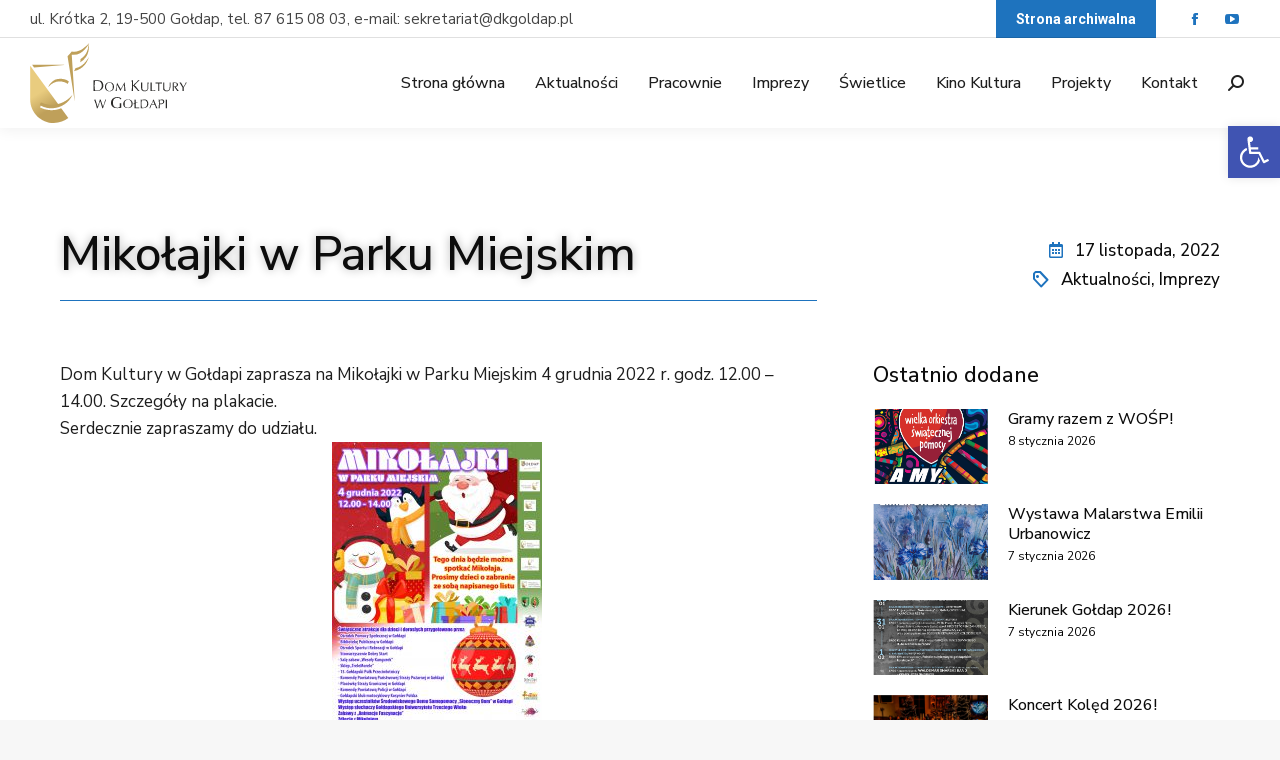

--- FILE ---
content_type: text/html; charset=UTF-8
request_url: https://dkgoldap.pl/aktualnosci/mikolajki-w-parku-miejskim-3/
body_size: 20736
content:
<!DOCTYPE html>
<!--[if !(IE 6) | !(IE 7) | !(IE 8)  ]><!-->
<html lang="pl-PL" class="no-js">
<!--<![endif]-->
<head>
	<meta charset="UTF-8" />
		<meta name="viewport" content="width=device-width, initial-scale=1, maximum-scale=1, user-scalable=0">
			<link rel="profile" href="https://gmpg.org/xfn/11" />
	<title>Mikołajki w Parku Miejskim &#8211; Dom Kultury w Gołdapi</title>
<meta name='robots' content='max-image-preview:large' />
<link rel='dns-prefetch' href='//fonts.googleapis.com' />
<link rel="alternate" type="application/rss+xml" title="Dom Kultury w Gołdapi &raquo; Kanał z wpisami" href="https://dkgoldap.pl/feed/" />
<link rel="alternate" type="application/rss+xml" title="Dom Kultury w Gołdapi &raquo; Kanał z komentarzami" href="https://dkgoldap.pl/comments/feed/" />
<link rel="alternate" type="application/rss+xml" title="Dom Kultury w Gołdapi &raquo; Mikołajki w Parku Miejskim Kanał z komentarzami" href="https://dkgoldap.pl/aktualnosci/mikolajki-w-parku-miejskim-3/feed/" />
<link rel="alternate" title="oEmbed (JSON)" type="application/json+oembed" href="https://dkgoldap.pl/wp-json/oembed/1.0/embed?url=https%3A%2F%2Fdkgoldap.pl%2Faktualnosci%2Fmikolajki-w-parku-miejskim-3%2F" />
<link rel="alternate" title="oEmbed (XML)" type="text/xml+oembed" href="https://dkgoldap.pl/wp-json/oembed/1.0/embed?url=https%3A%2F%2Fdkgoldap.pl%2Faktualnosci%2Fmikolajki-w-parku-miejskim-3%2F&#038;format=xml" />
<style id='wp-img-auto-sizes-contain-inline-css'>
img:is([sizes=auto i],[sizes^="auto," i]){contain-intrinsic-size:3000px 1500px}
/*# sourceURL=wp-img-auto-sizes-contain-inline-css */
</style>
<style id='wp-emoji-styles-inline-css'>

	img.wp-smiley, img.emoji {
		display: inline !important;
		border: none !important;
		box-shadow: none !important;
		height: 1em !important;
		width: 1em !important;
		margin: 0 0.07em !important;
		vertical-align: -0.1em !important;
		background: none !important;
		padding: 0 !important;
	}
/*# sourceURL=wp-emoji-styles-inline-css */
</style>
<link rel='stylesheet' id='wp-block-library-css' href='https://dkgoldap.pl/wp-includes/css/dist/block-library/style.min.css?ver=6.9' media='all' />
<style id='global-styles-inline-css'>
:root{--wp--preset--aspect-ratio--square: 1;--wp--preset--aspect-ratio--4-3: 4/3;--wp--preset--aspect-ratio--3-4: 3/4;--wp--preset--aspect-ratio--3-2: 3/2;--wp--preset--aspect-ratio--2-3: 2/3;--wp--preset--aspect-ratio--16-9: 16/9;--wp--preset--aspect-ratio--9-16: 9/16;--wp--preset--color--black: #000000;--wp--preset--color--cyan-bluish-gray: #abb8c3;--wp--preset--color--white: #FFF;--wp--preset--color--pale-pink: #f78da7;--wp--preset--color--vivid-red: #cf2e2e;--wp--preset--color--luminous-vivid-orange: #ff6900;--wp--preset--color--luminous-vivid-amber: #fcb900;--wp--preset--color--light-green-cyan: #7bdcb5;--wp--preset--color--vivid-green-cyan: #00d084;--wp--preset--color--pale-cyan-blue: #8ed1fc;--wp--preset--color--vivid-cyan-blue: #0693e3;--wp--preset--color--vivid-purple: #9b51e0;--wp--preset--color--accent: #1e73be;--wp--preset--color--dark-gray: #111;--wp--preset--color--light-gray: #767676;--wp--preset--gradient--vivid-cyan-blue-to-vivid-purple: linear-gradient(135deg,rgb(6,147,227) 0%,rgb(155,81,224) 100%);--wp--preset--gradient--light-green-cyan-to-vivid-green-cyan: linear-gradient(135deg,rgb(122,220,180) 0%,rgb(0,208,130) 100%);--wp--preset--gradient--luminous-vivid-amber-to-luminous-vivid-orange: linear-gradient(135deg,rgb(252,185,0) 0%,rgb(255,105,0) 100%);--wp--preset--gradient--luminous-vivid-orange-to-vivid-red: linear-gradient(135deg,rgb(255,105,0) 0%,rgb(207,46,46) 100%);--wp--preset--gradient--very-light-gray-to-cyan-bluish-gray: linear-gradient(135deg,rgb(238,238,238) 0%,rgb(169,184,195) 100%);--wp--preset--gradient--cool-to-warm-spectrum: linear-gradient(135deg,rgb(74,234,220) 0%,rgb(151,120,209) 20%,rgb(207,42,186) 40%,rgb(238,44,130) 60%,rgb(251,105,98) 80%,rgb(254,248,76) 100%);--wp--preset--gradient--blush-light-purple: linear-gradient(135deg,rgb(255,206,236) 0%,rgb(152,150,240) 100%);--wp--preset--gradient--blush-bordeaux: linear-gradient(135deg,rgb(254,205,165) 0%,rgb(254,45,45) 50%,rgb(107,0,62) 100%);--wp--preset--gradient--luminous-dusk: linear-gradient(135deg,rgb(255,203,112) 0%,rgb(199,81,192) 50%,rgb(65,88,208) 100%);--wp--preset--gradient--pale-ocean: linear-gradient(135deg,rgb(255,245,203) 0%,rgb(182,227,212) 50%,rgb(51,167,181) 100%);--wp--preset--gradient--electric-grass: linear-gradient(135deg,rgb(202,248,128) 0%,rgb(113,206,126) 100%);--wp--preset--gradient--midnight: linear-gradient(135deg,rgb(2,3,129) 0%,rgb(40,116,252) 100%);--wp--preset--font-size--small: 13px;--wp--preset--font-size--medium: 20px;--wp--preset--font-size--large: 36px;--wp--preset--font-size--x-large: 42px;--wp--preset--spacing--20: 0.44rem;--wp--preset--spacing--30: 0.67rem;--wp--preset--spacing--40: 1rem;--wp--preset--spacing--50: 1.5rem;--wp--preset--spacing--60: 2.25rem;--wp--preset--spacing--70: 3.38rem;--wp--preset--spacing--80: 5.06rem;--wp--preset--shadow--natural: 6px 6px 9px rgba(0, 0, 0, 0.2);--wp--preset--shadow--deep: 12px 12px 50px rgba(0, 0, 0, 0.4);--wp--preset--shadow--sharp: 6px 6px 0px rgba(0, 0, 0, 0.2);--wp--preset--shadow--outlined: 6px 6px 0px -3px rgb(255, 255, 255), 6px 6px rgb(0, 0, 0);--wp--preset--shadow--crisp: 6px 6px 0px rgb(0, 0, 0);}:where(.is-layout-flex){gap: 0.5em;}:where(.is-layout-grid){gap: 0.5em;}body .is-layout-flex{display: flex;}.is-layout-flex{flex-wrap: wrap;align-items: center;}.is-layout-flex > :is(*, div){margin: 0;}body .is-layout-grid{display: grid;}.is-layout-grid > :is(*, div){margin: 0;}:where(.wp-block-columns.is-layout-flex){gap: 2em;}:where(.wp-block-columns.is-layout-grid){gap: 2em;}:where(.wp-block-post-template.is-layout-flex){gap: 1.25em;}:where(.wp-block-post-template.is-layout-grid){gap: 1.25em;}.has-black-color{color: var(--wp--preset--color--black) !important;}.has-cyan-bluish-gray-color{color: var(--wp--preset--color--cyan-bluish-gray) !important;}.has-white-color{color: var(--wp--preset--color--white) !important;}.has-pale-pink-color{color: var(--wp--preset--color--pale-pink) !important;}.has-vivid-red-color{color: var(--wp--preset--color--vivid-red) !important;}.has-luminous-vivid-orange-color{color: var(--wp--preset--color--luminous-vivid-orange) !important;}.has-luminous-vivid-amber-color{color: var(--wp--preset--color--luminous-vivid-amber) !important;}.has-light-green-cyan-color{color: var(--wp--preset--color--light-green-cyan) !important;}.has-vivid-green-cyan-color{color: var(--wp--preset--color--vivid-green-cyan) !important;}.has-pale-cyan-blue-color{color: var(--wp--preset--color--pale-cyan-blue) !important;}.has-vivid-cyan-blue-color{color: var(--wp--preset--color--vivid-cyan-blue) !important;}.has-vivid-purple-color{color: var(--wp--preset--color--vivid-purple) !important;}.has-black-background-color{background-color: var(--wp--preset--color--black) !important;}.has-cyan-bluish-gray-background-color{background-color: var(--wp--preset--color--cyan-bluish-gray) !important;}.has-white-background-color{background-color: var(--wp--preset--color--white) !important;}.has-pale-pink-background-color{background-color: var(--wp--preset--color--pale-pink) !important;}.has-vivid-red-background-color{background-color: var(--wp--preset--color--vivid-red) !important;}.has-luminous-vivid-orange-background-color{background-color: var(--wp--preset--color--luminous-vivid-orange) !important;}.has-luminous-vivid-amber-background-color{background-color: var(--wp--preset--color--luminous-vivid-amber) !important;}.has-light-green-cyan-background-color{background-color: var(--wp--preset--color--light-green-cyan) !important;}.has-vivid-green-cyan-background-color{background-color: var(--wp--preset--color--vivid-green-cyan) !important;}.has-pale-cyan-blue-background-color{background-color: var(--wp--preset--color--pale-cyan-blue) !important;}.has-vivid-cyan-blue-background-color{background-color: var(--wp--preset--color--vivid-cyan-blue) !important;}.has-vivid-purple-background-color{background-color: var(--wp--preset--color--vivid-purple) !important;}.has-black-border-color{border-color: var(--wp--preset--color--black) !important;}.has-cyan-bluish-gray-border-color{border-color: var(--wp--preset--color--cyan-bluish-gray) !important;}.has-white-border-color{border-color: var(--wp--preset--color--white) !important;}.has-pale-pink-border-color{border-color: var(--wp--preset--color--pale-pink) !important;}.has-vivid-red-border-color{border-color: var(--wp--preset--color--vivid-red) !important;}.has-luminous-vivid-orange-border-color{border-color: var(--wp--preset--color--luminous-vivid-orange) !important;}.has-luminous-vivid-amber-border-color{border-color: var(--wp--preset--color--luminous-vivid-amber) !important;}.has-light-green-cyan-border-color{border-color: var(--wp--preset--color--light-green-cyan) !important;}.has-vivid-green-cyan-border-color{border-color: var(--wp--preset--color--vivid-green-cyan) !important;}.has-pale-cyan-blue-border-color{border-color: var(--wp--preset--color--pale-cyan-blue) !important;}.has-vivid-cyan-blue-border-color{border-color: var(--wp--preset--color--vivid-cyan-blue) !important;}.has-vivid-purple-border-color{border-color: var(--wp--preset--color--vivid-purple) !important;}.has-vivid-cyan-blue-to-vivid-purple-gradient-background{background: var(--wp--preset--gradient--vivid-cyan-blue-to-vivid-purple) !important;}.has-light-green-cyan-to-vivid-green-cyan-gradient-background{background: var(--wp--preset--gradient--light-green-cyan-to-vivid-green-cyan) !important;}.has-luminous-vivid-amber-to-luminous-vivid-orange-gradient-background{background: var(--wp--preset--gradient--luminous-vivid-amber-to-luminous-vivid-orange) !important;}.has-luminous-vivid-orange-to-vivid-red-gradient-background{background: var(--wp--preset--gradient--luminous-vivid-orange-to-vivid-red) !important;}.has-very-light-gray-to-cyan-bluish-gray-gradient-background{background: var(--wp--preset--gradient--very-light-gray-to-cyan-bluish-gray) !important;}.has-cool-to-warm-spectrum-gradient-background{background: var(--wp--preset--gradient--cool-to-warm-spectrum) !important;}.has-blush-light-purple-gradient-background{background: var(--wp--preset--gradient--blush-light-purple) !important;}.has-blush-bordeaux-gradient-background{background: var(--wp--preset--gradient--blush-bordeaux) !important;}.has-luminous-dusk-gradient-background{background: var(--wp--preset--gradient--luminous-dusk) !important;}.has-pale-ocean-gradient-background{background: var(--wp--preset--gradient--pale-ocean) !important;}.has-electric-grass-gradient-background{background: var(--wp--preset--gradient--electric-grass) !important;}.has-midnight-gradient-background{background: var(--wp--preset--gradient--midnight) !important;}.has-small-font-size{font-size: var(--wp--preset--font-size--small) !important;}.has-medium-font-size{font-size: var(--wp--preset--font-size--medium) !important;}.has-large-font-size{font-size: var(--wp--preset--font-size--large) !important;}.has-x-large-font-size{font-size: var(--wp--preset--font-size--x-large) !important;}
/*# sourceURL=global-styles-inline-css */
</style>

<style id='classic-theme-styles-inline-css'>
/*! This file is auto-generated */
.wp-block-button__link{color:#fff;background-color:#32373c;border-radius:9999px;box-shadow:none;text-decoration:none;padding:calc(.667em + 2px) calc(1.333em + 2px);font-size:1.125em}.wp-block-file__button{background:#32373c;color:#fff;text-decoration:none}
/*# sourceURL=/wp-includes/css/classic-themes.min.css */
</style>
<link rel='stylesheet' id='the7-font-css' href='https://dkgoldap.pl/wp-content/themes/dt-the7/fonts/icomoon-the7-font/icomoon-the7-font.min.css?ver=12.0.0' media='all' />
<link rel='stylesheet' id='e-shapes-css' href='https://dkgoldap.pl/wp-content/plugins/elementor/assets/css/conditionals/shapes.min.css?ver=3.32.5' media='all' />
<link rel='stylesheet' id='elementor-frontend-css' href='https://dkgoldap.pl/wp-content/plugins/elementor/assets/css/frontend.min.css?ver=3.32.5' media='all' />
<link rel='stylesheet' id='widget-heading-css' href='https://dkgoldap.pl/wp-content/plugins/elementor/assets/css/widget-heading.min.css?ver=3.32.5' media='all' />
<link rel='stylesheet' id='widget-spacer-css' href='https://dkgoldap.pl/wp-content/plugins/elementor/assets/css/widget-spacer.min.css?ver=3.32.5' media='all' />
<link rel='stylesheet' id='widget-theme-elements-css' href='https://dkgoldap.pl/wp-content/plugins/pro-elements/assets/css/widget-theme-elements.min.css?ver=3.24.2' media='all' />
<link rel='stylesheet' id='widget-icon-list-css' href='https://dkgoldap.pl/wp-content/plugins/elementor/assets/css/widget-icon-list.min.css?ver=3.32.5' media='all' />
<link rel='stylesheet' id='elementor-icons-shared-0-css' href='https://dkgoldap.pl/wp-content/plugins/elementor/assets/lib/font-awesome/css/fontawesome.min.css?ver=5.15.3' media='all' />
<link rel='stylesheet' id='elementor-icons-fa-regular-css' href='https://dkgoldap.pl/wp-content/plugins/elementor/assets/lib/font-awesome/css/regular.min.css?ver=5.15.3' media='all' />
<link rel='stylesheet' id='elementor-icons-fa-solid-css' href='https://dkgoldap.pl/wp-content/plugins/elementor/assets/lib/font-awesome/css/solid.min.css?ver=5.15.3' media='all' />
<link rel='stylesheet' id='widget-posts-css' href='https://dkgoldap.pl/wp-content/plugins/pro-elements/assets/css/widget-posts.min.css?ver=3.24.2' media='all' />
<link rel='stylesheet' id='widget-share-buttons-css' href='https://dkgoldap.pl/wp-content/plugins/pro-elements/assets/css/widget-share-buttons.min.css?ver=3.24.2' media='all' />
<link rel='stylesheet' id='e-apple-webkit-css' href='https://dkgoldap.pl/wp-content/plugins/elementor/assets/css/conditionals/apple-webkit.min.css?ver=3.32.5' media='all' />
<link rel='stylesheet' id='elementor-icons-fa-brands-css' href='https://dkgoldap.pl/wp-content/plugins/elementor/assets/lib/font-awesome/css/brands.min.css?ver=5.15.3' media='all' />
<link rel='stylesheet' id='elementor-icons-css' href='https://dkgoldap.pl/wp-content/plugins/elementor/assets/lib/eicons/css/elementor-icons.min.css?ver=5.44.0' media='all' />
<link rel='stylesheet' id='elementor-post-26-css' href='https://dkgoldap.pl/wp-content/uploads/elementor/css/post-26.css?ver=1764754827' media='all' />
<link rel='stylesheet' id='elementor-pro-css' href='https://dkgoldap.pl/wp-content/plugins/pro-elements/assets/css/frontend.min.css?ver=3.24.2' media='all' />
<link rel='stylesheet' id='elementor-post-2574-css' href='https://dkgoldap.pl/wp-content/uploads/elementor/css/post-2574.css?ver=1764754828' media='all' />
<link rel='stylesheet' id='elementor-post-3567-css' href='https://dkgoldap.pl/wp-content/uploads/elementor/css/post-3567.css?ver=1764754828' media='all' />
<link rel='stylesheet' id='pojo-a11y-css' href='https://dkgoldap.pl/wp-content/plugins/pojo-accessibility/assets/css/style.min.css?ver=1.0.0' media='all' />
<link rel='stylesheet' id='dt-web-fonts-css' href='https://fonts.googleapis.com/css?family=Nunito+Sans:300,400,500,600,700%7CRoboto:400,600,700%7CNunito:400,600,700' media='all' />
<link rel='stylesheet' id='dt-main-css' href='https://dkgoldap.pl/wp-content/themes/dt-the7/css/main.min.css?ver=12.0.0' media='all' />
<style id='dt-main-inline-css'>
body #load {
  display: block;
  height: 100%;
  overflow: hidden;
  position: fixed;
  width: 100%;
  z-index: 9901;
  opacity: 1;
  visibility: visible;
  transition: all .35s ease-out;
}
.load-wrap {
  width: 100%;
  height: 100%;
  background-position: center center;
  background-repeat: no-repeat;
  text-align: center;
  display: -ms-flexbox;
  display: -ms-flex;
  display: flex;
  -ms-align-items: center;
  -ms-flex-align: center;
  align-items: center;
  -ms-flex-flow: column wrap;
  flex-flow: column wrap;
  -ms-flex-pack: center;
  -ms-justify-content: center;
  justify-content: center;
}
.load-wrap > svg {
  position: absolute;
  top: 50%;
  left: 50%;
  transform: translate(-50%,-50%);
}
#load {
  background: var(--the7-elementor-beautiful-loading-bg,#ffffff);
  --the7-beautiful-spinner-color2: var(--the7-beautiful-spinner-color,rgba(0,0,0,0.15));
}

/*# sourceURL=dt-main-inline-css */
</style>
<link rel='stylesheet' id='the7-custom-scrollbar-css' href='https://dkgoldap.pl/wp-content/themes/dt-the7/lib/custom-scrollbar/custom-scrollbar.min.css?ver=12.0.0' media='all' />
<link rel='stylesheet' id='the7-core-css' href='https://dkgoldap.pl/wp-content/plugins/dt-the7-core/assets/css/post-type.min.css?ver=2.7.12' media='all' />
<link rel='stylesheet' id='the7-css-vars-css' href='https://dkgoldap.pl/wp-content/uploads/the7-css/css-vars.css?ver=a0a52940888a' media='all' />
<link rel='stylesheet' id='dt-custom-css' href='https://dkgoldap.pl/wp-content/uploads/the7-css/custom.css?ver=a0a52940888a' media='all' />
<link rel='stylesheet' id='dt-media-css' href='https://dkgoldap.pl/wp-content/uploads/the7-css/media.css?ver=a0a52940888a' media='all' />
<link rel='stylesheet' id='the7-mega-menu-css' href='https://dkgoldap.pl/wp-content/uploads/the7-css/mega-menu.css?ver=a0a52940888a' media='all' />
<link rel='stylesheet' id='the7-elements-albums-portfolio-css' href='https://dkgoldap.pl/wp-content/uploads/the7-css/the7-elements-albums-portfolio.css?ver=a0a52940888a' media='all' />
<link rel='stylesheet' id='the7-elements-css' href='https://dkgoldap.pl/wp-content/uploads/the7-css/post-type-dynamic.css?ver=a0a52940888a' media='all' />
<link rel='stylesheet' id='style-css' href='https://dkgoldap.pl/wp-content/themes/dkgoldap/style.css?ver=12.0.0' media='all' />
<link rel='stylesheet' id='the7-elementor-global-css' href='https://dkgoldap.pl/wp-content/themes/dt-the7/css/compatibility/elementor/elementor-global.min.css?ver=12.0.0' media='all' />
<link rel='stylesheet' id='elementor-gf-nunitosans-css' href='https://fonts.googleapis.com/css?family=Nunito+Sans:100,100italic,200,200italic,300,300italic,400,400italic,500,500italic,600,600italic,700,700italic,800,800italic,900,900italic&#038;display=auto&#038;subset=latin-ext' media='all' />
<link rel='stylesheet' id='elementor-icons-the7-icons-css' href='https://dkgoldap.pl/wp-content/themes/dt-the7/fonts/icomoon-the7-font/icomoon-the7-font.min.css?ver=12.0.0' media='all' />
<script src="https://dkgoldap.pl/wp-includes/js/jquery/jquery.min.js?ver=3.7.1" id="jquery-core-js"></script>
<script src="https://dkgoldap.pl/wp-includes/js/jquery/jquery-migrate.min.js?ver=3.4.1" id="jquery-migrate-js"></script>
<script id="dt-above-fold-js-extra">
var dtLocal = {"themeUrl":"https://dkgoldap.pl/wp-content/themes/dt-the7","passText":"Aby zobaczy\u0107 chronion\u0105 tre\u015b\u0107, wprowad\u017a has\u0142o poni\u017cej:","moreButtonText":{"loading":"Wczytywanie...","loadMore":"Wczytaj wi\u0119cej"},"postID":"12483","ajaxurl":"https://dkgoldap.pl/wp-admin/admin-ajax.php","REST":{"baseUrl":"https://dkgoldap.pl/wp-json/the7/v1","endpoints":{"sendMail":"/send-mail"}},"contactMessages":{"required":"One or more fields have an error. Please check and try again.","terms":"Please accept the privacy policy.","fillTheCaptchaError":"Please, fill the captcha."},"captchaSiteKey":"","ajaxNonce":"495c40155d","pageData":"","themeSettings":{"smoothScroll":"off","lazyLoading":false,"desktopHeader":{"height":90},"ToggleCaptionEnabled":"disabled","ToggleCaption":"Navigation","floatingHeader":{"showAfter":94,"showMenu":true,"height":64,"logo":{"showLogo":true,"html":"\u003Cimg class=\"\" src=\"https://dkgoldap.pl/wp-content/uploads/2021/05/logo_DK_kolor_60.svg\"  sizes=\"0px\" alt=\"Dom Kultury w Go\u0142dapi\" /\u003E","url":"https://dkgoldap.pl/"}},"topLine":{"floatingTopLine":{"logo":{"showLogo":false,"html":""}}},"mobileHeader":{"firstSwitchPoint":1000,"secondSwitchPoint":500,"firstSwitchPointHeight":64,"secondSwitchPointHeight":64,"mobileToggleCaptionEnabled":"left","mobileToggleCaption":"menu"},"stickyMobileHeaderFirstSwitch":{"logo":{"html":"\u003Cimg class=\"\" src=\"https://dkgoldap.pl/wp-content/uploads/2021/05/logo_DK_kolor_80.svg\"  sizes=\"0px\" alt=\"Dom Kultury w Go\u0142dapi\" /\u003E"}},"stickyMobileHeaderSecondSwitch":{"logo":{"html":"\u003Cimg class=\"\" src=\"https://dkgoldap.pl/wp-content/uploads/2021/05/logo_DK_kolor_80.svg\"  sizes=\"0px\" alt=\"Dom Kultury w Go\u0142dapi\" /\u003E"}},"sidebar":{"switchPoint":992},"boxedWidth":"1280px"},"elementor":{"settings":{"container_width":1300}}};
var dtShare = {"shareButtonText":{"facebook":"Udost\u0119pnij na Facebooku","twitter":"Share on X","pinterest":"Przypnij to","linkedin":"Udost\u0119pnij na Linkedin","whatsapp":"Udost\u0119pnij na Whatsapp"},"overlayOpacity":"85"};
//# sourceURL=dt-above-fold-js-extra
</script>
<script src="https://dkgoldap.pl/wp-content/themes/dt-the7/js/above-the-fold.min.js?ver=12.0.0" id="dt-above-fold-js"></script>
<link rel="https://api.w.org/" href="https://dkgoldap.pl/wp-json/" /><link rel="alternate" title="JSON" type="application/json" href="https://dkgoldap.pl/wp-json/wp/v2/posts/12483" /><link rel="EditURI" type="application/rsd+xml" title="RSD" href="https://dkgoldap.pl/xmlrpc.php?rsd" />
<meta name="generator" content="WordPress 6.9" />
<link rel="canonical" href="https://dkgoldap.pl/aktualnosci/mikolajki-w-parku-miejskim-3/" />
<link rel='shortlink' href='https://dkgoldap.pl/?p=12483' />
<link rel="pingback" href="https://dkgoldap.pl/xmlrpc.php">
<meta property="og:site_name" content="Dom Kultury w Gołdapi" />
<meta property="og:title" content="Mikołajki w Parku Miejskim" />
<meta property="og:image" content="https://dkgoldap.pl/wp-content/uploads/2022/11/MIKOLAJKI-3-1-scaled-e1668693894594.jpg" />
<meta property="og:url" content="https://dkgoldap.pl/aktualnosci/mikolajki-w-parku-miejskim-3/" />
<meta property="og:type" content="article" />
<meta name="generator" content="Elementor 3.32.5; settings: css_print_method-external, google_font-enabled, font_display-auto">
<style>.recentcomments a{display:inline !important;padding:0 !important;margin:0 !important;}</style><style type="text/css">
#pojo-a11y-toolbar .pojo-a11y-toolbar-toggle a{ background-color: #4054b2;	color: #ffffff;}
#pojo-a11y-toolbar .pojo-a11y-toolbar-overlay, #pojo-a11y-toolbar .pojo-a11y-toolbar-overlay ul.pojo-a11y-toolbar-items.pojo-a11y-links{ border-color: #4054b2;}
body.pojo-a11y-focusable a:focus{ outline-style: solid !important;	outline-width: 1px !important;	outline-color: #FF0000 !important;}
#pojo-a11y-toolbar{ top: 126px !important;}
#pojo-a11y-toolbar .pojo-a11y-toolbar-overlay{ background-color: #ffffff;}
#pojo-a11y-toolbar .pojo-a11y-toolbar-overlay ul.pojo-a11y-toolbar-items li.pojo-a11y-toolbar-item a, #pojo-a11y-toolbar .pojo-a11y-toolbar-overlay p.pojo-a11y-toolbar-title{ color: #333333;}
#pojo-a11y-toolbar .pojo-a11y-toolbar-overlay ul.pojo-a11y-toolbar-items li.pojo-a11y-toolbar-item a.active{ background-color: #4054b2;	color: #ffffff;}
@media (max-width: 767px) { #pojo-a11y-toolbar { top: 136px !important; } }</style>			<style>
				.e-con.e-parent:nth-of-type(n+4):not(.e-lazyloaded):not(.e-no-lazyload),
				.e-con.e-parent:nth-of-type(n+4):not(.e-lazyloaded):not(.e-no-lazyload) * {
					background-image: none !important;
				}
				@media screen and (max-height: 1024px) {
					.e-con.e-parent:nth-of-type(n+3):not(.e-lazyloaded):not(.e-no-lazyload),
					.e-con.e-parent:nth-of-type(n+3):not(.e-lazyloaded):not(.e-no-lazyload) * {
						background-image: none !important;
					}
				}
				@media screen and (max-height: 640px) {
					.e-con.e-parent:nth-of-type(n+2):not(.e-lazyloaded):not(.e-no-lazyload),
					.e-con.e-parent:nth-of-type(n+2):not(.e-lazyloaded):not(.e-no-lazyload) * {
						background-image: none !important;
					}
				}
			</style>
			<script type="text/javascript" id="the7-loader-script">
document.addEventListener("DOMContentLoaded", function(event) {
	var load = document.getElementById("load");
	if(!load.classList.contains('loader-removed')){
		var removeLoading = setTimeout(function() {
			load.className += " loader-removed";
		}, 300);
	}
});
</script>
		<link rel="icon" href="https://dkgoldap.pl/wp-content/uploads/sites/70/2020/04/the7-new-fav1.gif" type="image/gif" sizes="16x16"/><link rel="icon" href="https://dkgoldap.pl/wp-content/uploads/sites/70/2020/04/the7-new-fav-hd1-1.gif" type="image/gif" sizes="32x32"/><!-- Global site tag (gtag.js) - Google Analytics -->
<script async src="https://www.googletagmanager.com/gtag/js?id=G-JPZV5Z555F"></script>
<script>
  window.dataLayer = window.dataLayer || [];
  function gtag(){dataLayer.push(arguments);}
  gtag('js', new Date());

  gtag('config', 'G-JPZV5Z555F');
</script><style id='the7-custom-inline-css' type='text/css'>
.sub-nav .menu-item i.fa,
.sub-nav .menu-item i.fas,
.sub-nav .menu-item i.far,
.sub-nav .menu-item i.fab {
	text-align: center;
	width: 1.25em;
}
</style>
<link rel='stylesheet' id='elementor-post-808-css' href='https://dkgoldap.pl/wp-content/uploads/elementor/css/post-808.css?ver=1764754829' media='all' />
<link rel='stylesheet' id='widget-image-css' href='https://dkgoldap.pl/wp-content/plugins/elementor/assets/css/widget-image.min.css?ver=3.32.5' media='all' />
<link rel='stylesheet' id='widget-social-icons-css' href='https://dkgoldap.pl/wp-content/plugins/elementor/assets/css/widget-social-icons.min.css?ver=3.32.5' media='all' />
<link rel='stylesheet' id='widget-nav-menu-css' href='https://dkgoldap.pl/wp-content/plugins/pro-elements/assets/css/widget-nav-menu.min.css?ver=3.24.2' media='all' />
<link rel='stylesheet' id='widget-icon-box-css' href='https://dkgoldap.pl/wp-content/plugins/elementor/assets/css/widget-icon-box.min.css?ver=3.32.5' media='all' />
</head>
<body id="the7-body" class="wp-singular post-template-default single single-post postid-12483 single-format-standard wp-custom-logo wp-embed-responsive wp-theme-dt-the7 wp-child-theme-dkgoldap the7-core-ver-2.7.12 no-comments title-off dt-responsive-on right-mobile-menu-close-icon ouside-menu-close-icon mobile-close-left-caption  fade-small-mobile-menu-close-icon fade-medium-menu-close-icon srcset-enabled btn-flat custom-btn-color custom-btn-hover-color phantom-sticky phantom-shadow-decoration phantom-custom-logo-on sticky-mobile-header top-header first-switch-logo-left first-switch-menu-right second-switch-logo-left second-switch-menu-right right-mobile-menu layzr-loading-on popup-message-style the7-ver-12.0.0 elementor-default elementor-kit-26 elementor-page-3567">
<!-- The7 12.0.0 -->
<div id="load" class="spinner-loader">
	<div class="load-wrap"><style type="text/css">
    [class*="the7-spinner-animate-"]{
        animation: spinner-animation 1s cubic-bezier(1,1,1,1) infinite;
        x:46.5px;
        y:40px;
        width:7px;
        height:20px;
        fill:var(--the7-beautiful-spinner-color2);
        opacity: 0.2;
    }
    .the7-spinner-animate-2{
        animation-delay: 0.083s;
    }
    .the7-spinner-animate-3{
        animation-delay: 0.166s;
    }
    .the7-spinner-animate-4{
         animation-delay: 0.25s;
    }
    .the7-spinner-animate-5{
         animation-delay: 0.33s;
    }
    .the7-spinner-animate-6{
         animation-delay: 0.416s;
    }
    .the7-spinner-animate-7{
         animation-delay: 0.5s;
    }
    .the7-spinner-animate-8{
         animation-delay: 0.58s;
    }
    .the7-spinner-animate-9{
         animation-delay: 0.666s;
    }
    .the7-spinner-animate-10{
         animation-delay: 0.75s;
    }
    .the7-spinner-animate-11{
        animation-delay: 0.83s;
    }
    .the7-spinner-animate-12{
        animation-delay: 0.916s;
    }
    @keyframes spinner-animation{
        from {
            opacity: 1;
        }
        to{
            opacity: 0;
        }
    }
</style>
<svg width="75px" height="75px" xmlns="http://www.w3.org/2000/svg" viewBox="0 0 100 100" preserveAspectRatio="xMidYMid">
	<rect class="the7-spinner-animate-1" rx="5" ry="5" transform="rotate(0 50 50) translate(0 -30)"></rect>
	<rect class="the7-spinner-animate-2" rx="5" ry="5" transform="rotate(30 50 50) translate(0 -30)"></rect>
	<rect class="the7-spinner-animate-3" rx="5" ry="5" transform="rotate(60 50 50) translate(0 -30)"></rect>
	<rect class="the7-spinner-animate-4" rx="5" ry="5" transform="rotate(90 50 50) translate(0 -30)"></rect>
	<rect class="the7-spinner-animate-5" rx="5" ry="5" transform="rotate(120 50 50) translate(0 -30)"></rect>
	<rect class="the7-spinner-animate-6" rx="5" ry="5" transform="rotate(150 50 50) translate(0 -30)"></rect>
	<rect class="the7-spinner-animate-7" rx="5" ry="5" transform="rotate(180 50 50) translate(0 -30)"></rect>
	<rect class="the7-spinner-animate-8" rx="5" ry="5" transform="rotate(210 50 50) translate(0 -30)"></rect>
	<rect class="the7-spinner-animate-9" rx="5" ry="5" transform="rotate(240 50 50) translate(0 -30)"></rect>
	<rect class="the7-spinner-animate-10" rx="5" ry="5" transform="rotate(270 50 50) translate(0 -30)"></rect>
	<rect class="the7-spinner-animate-11" rx="5" ry="5" transform="rotate(300 50 50) translate(0 -30)"></rect>
	<rect class="the7-spinner-animate-12" rx="5" ry="5" transform="rotate(330 50 50) translate(0 -30)"></rect>
</svg></div>
</div>
<div id="page" >
	<a class="skip-link screen-reader-text" href="#content">Przewiń do zawartości</a>

<div class="masthead inline-header right widgets full-height shadow-decoration shadow-mobile-header-decoration animate-position-2-mobile-menu-icon mobile-left-caption dt-parent-menu-clickable show-sub-menu-on-hover"  role="banner">

	<div class="top-bar full-width-line top-bar-line-hide">
	<div class="top-bar-bg" ></div>
	<div class="left-widgets mini-widgets"><span class="mini-contacts phone show-on-desktop in-top-bar-left in-menu-second-switch">ul. Krótka 2, 19-500 Gołdap, tel. 87 615 08 03, e-mail: sekretariat@dkgoldap.pl </span></div><div class="right-widgets mini-widgets"><a href="http://kultura.mazury.pl" class="microwidget-btn mini-button header-elements-button-1 show-on-desktop near-logo-first-switch in-menu-second-switch microwidget-btn-bg-on microwidget-btn-hover-bg-on disable-animation-bg border-on hover-border-on btn-icon-align-right" target="_blank"><span>Strona archiwalna</span></a><div class="soc-ico show-on-desktop in-top-bar-right in-menu-second-switch disabled-bg accent-border border-on hover-accent-bg hover-disabled-border  hover-border-off"><a title="Facebook page opens in new window" href="https://www.facebook.com/dkgoldap" target="_blank" class="facebook"><span class="soc-font-icon"></span><span class="screen-reader-text">Facebook page opens in new window</span></a><a title="YouTube page opens in new window" href="https://www.youtube.com/channel/UC3tpY0jb6-42tjBq_MUP0Vw" target="_blank" class="you-tube"><span class="soc-font-icon"></span><span class="screen-reader-text">YouTube page opens in new window</span></a></div></div></div>

	<header class="header-bar">

		<div class="branding">
	<div id="site-title" class="assistive-text">Dom Kultury w Gołdapi</div>
	<div id="site-description" class="assistive-text">Pracownie, warsztaty, koncerty, wystawy i inne wydarzenia kulturalne</div>
	<a class="" href="https://dkgoldap.pl/"><img class="" src="https://dkgoldap.pl/wp-content/uploads/2021/05/logo_DK_kolor_80.svg"  sizes="0px" alt="Dom Kultury w Gołdapi" /></a></div>

		<ul id="primary-menu" class="main-nav underline-decoration from-centre-line outside-item-remove-margin"><li class="menu-item menu-item-type-post_type menu-item-object-page menu-item-home menu-item-3457 first depth-0"><a href='https://dkgoldap.pl/' data-level='1'><span class="menu-item-text"><span class="menu-text">Strona główna</span></span></a></li> <li class="menu-item menu-item-type-post_type menu-item-object-page menu-item-3458 depth-0"><a href='https://dkgoldap.pl/aktualnosci/' data-level='1'><span class="menu-item-text"><span class="menu-text">Aktualności</span></span></a></li> <li class="menu-item menu-item-type-post_type menu-item-object-page menu-item-has-children menu-item-4426 has-children depth-0"><a href='https://dkgoldap.pl/pracownie/' data-level='1'><span class="menu-item-text"><span class="menu-text">Pracownie</span></span></a><ul class="sub-nav hover-style-bg level-arrows-on"><li class="menu-item menu-item-type-post_type menu-item-object-post menu-item-3784 first depth-1"><a href='https://dkgoldap.pl/pracownie/pracownia-fotografii/' data-level='2'><span class="menu-item-text"><span class="menu-text">Pracownia fotografii</span></span></a></li> <li class="menu-item menu-item-type-post_type menu-item-object-post menu-item-12060 depth-1"><a href='https://dkgoldap.pl/pracownie/pracownia-rekodziela-artystycznego/' data-level='2'><span class="menu-item-text"><span class="menu-text">Pracownia rękodzieła artystycznego</span></span></a></li> <li class="menu-item menu-item-type-post_type menu-item-object-post menu-item-3783 depth-1"><a href='https://dkgoldap.pl/pracownie/pracownia-gitary-jazzgot/' data-level='2'><span class="menu-item-text"><span class="menu-text">Pracownia gitary + Jazzgot</span></span></a></li> <li class="menu-item menu-item-type-post_type menu-item-object-post menu-item-3782 depth-1"><a href='https://dkgoldap.pl/pracownie/pracownia-wokalna-7-12/' data-level='2'><span class="menu-item-text"><span class="menu-text">Pracownia wokalna (7-12)</span></span></a></li> <li class="menu-item menu-item-type-post_type menu-item-object-post menu-item-4258 depth-1"><a href='https://dkgoldap.pl/pracownie/pracownia-wokalna-13/' data-level='2'><span class="menu-item-text"><span class="menu-text">Pracownia muzyczna (13+)</span></span></a></li> <li class="menu-item menu-item-type-post_type menu-item-object-post menu-item-3781 depth-1"><a href='https://dkgoldap.pl/pracownie/pracownia-rysunku-i-malarstwa/' data-level='2'><span class="menu-item-text"><span class="menu-text">Pracownia rysunku i malarstwa</span></span></a></li> <li class="menu-item menu-item-type-post_type menu-item-object-post menu-item-4064 depth-1"><a href='https://dkgoldap.pl/pracownie/pracownia-teatralna/' data-level='2'><span class="menu-item-text"><span class="menu-text">Pracownia teatralna</span></span></a></li> <li class="menu-item menu-item-type-post_type menu-item-object-post menu-item-4070 depth-1"><a href='https://dkgoldap.pl/pracownie/pracownia-tanca/' data-level='2'><span class="menu-item-text"><span class="menu-text">Pracownia tańca</span></span></a></li> <li class="menu-item menu-item-type-post_type menu-item-object-post menu-item-4272 depth-1"><a href='https://dkgoldap.pl/pracownie/pracownia-ceramiczna/' data-level='2'><span class="menu-item-text"><span class="menu-text">Pracownia ceramiczna</span></span></a></li> <li class="menu-item menu-item-type-post_type menu-item-object-post menu-item-4280 depth-1"><a href='https://dkgoldap.pl/pracownie/pracownia-witrazu/' data-level='2'><span class="menu-item-text"><span class="menu-text">Pracownia witrażu</span></span></a></li> </ul></li> <li class="menu-item menu-item-type-post_type menu-item-object-page menu-item-has-children menu-item-4437 has-children depth-0"><a href='https://dkgoldap.pl/imprezy/' data-level='1'><span class="menu-item-text"><span class="menu-text">Imprezy</span></span></a><ul class="sub-nav hover-style-bg level-arrows-on"><li class="menu-item menu-item-type-post_type menu-item-object-post menu-item-4438 first depth-1"><a href='https://dkgoldap.pl/impreza/dni-goldapi/' data-level='2'><span class="menu-item-text"><span class="menu-text">Dni Gołdapi</span></span></a></li> <li class="menu-item menu-item-type-post_type menu-item-object-post menu-item-4469 depth-1"><a href='https://dkgoldap.pl/impreza/erupcja/' data-level='2'><span class="menu-item-text"><span class="menu-text">Erupcja</span></span></a></li> <li class="menu-item menu-item-type-post_type menu-item-object-post menu-item-4483 depth-1"><a href='https://dkgoldap.pl/impreza/kartaczewo/' data-level='2'><span class="menu-item-text"><span class="menu-text">Kartaczewo</span></span></a></li> <li class="menu-item menu-item-type-post_type menu-item-object-post menu-item-4482 depth-1"><a href='https://dkgoldap.pl/impreza/kierunek-goldap/' data-level='2'><span class="menu-item-text"><span class="menu-text">Kierunek Gołdap</span></span></a></li> <li class="menu-item menu-item-type-post_type menu-item-object-post menu-item-4494 depth-1"><a href='https://dkgoldap.pl/impreza/koncert-swiateczno-noworoczny/' data-level='2'><span class="menu-item-text"><span class="menu-text">Koncert Świąteczno – Noworoczny</span></span></a></li> <li class="menu-item menu-item-type-taxonomy menu-item-object-category menu-item-3998 depth-1"><a href='https://dkgoldap.pl/category/wystawy/' data-level='2'><span class="menu-item-text"><span class="menu-text">Wystawy</span></span></a></li> <li class="menu-item menu-item-type-post_type menu-item-object-post menu-item-4505 depth-1"><a href='https://dkgoldap.pl/impreza/wosp/' data-level='2'><span class="menu-item-text"><span class="menu-text">WOŚP</span></span></a></li> <li class="menu-item menu-item-type-post_type menu-item-object-post menu-item-4519 depth-1"><a href='https://dkgoldap.pl/impreza/inne-imprezy/' data-level='2'><span class="menu-item-text"><span class="menu-text">Inne Imprezy</span></span></a></li> </ul></li> <li class="menu-item menu-item-type-post_type menu-item-object-page menu-item-has-children menu-item-4409 has-children depth-0"><a href='https://dkgoldap.pl/swietlice/' data-level='1'><span class="menu-item-text"><span class="menu-text">Świetlice</span></span></a><ul class="sub-nav hover-style-bg level-arrows-on"><li class="menu-item menu-item-type-post_type menu-item-object-post menu-item-4333 first depth-1"><a href='https://dkgoldap.pl/swietlice/swietlica-wiejska-w-kozakach/' data-level='2'><span class="menu-item-text"><span class="menu-text">Świetlica wiejska w Kozakach</span></span></a></li> <li class="menu-item menu-item-type-post_type menu-item-object-post menu-item-4294 depth-1"><a href='https://dkgoldap.pl/swietlice/swietlica-wiejska-w-zelazkach/' data-level='2'><span class="menu-item-text"><span class="menu-text">Świetlica wiejska w Żelazkach</span></span></a></li> <li class="menu-item menu-item-type-post_type menu-item-object-post menu-item-4332 depth-1"><a href='https://dkgoldap.pl/swietlice/swietlica-wiejska-w-grabowie/' data-level='2'><span class="menu-item-text"><span class="menu-text">Świetlica Wiejska w Grabowie</span></span></a></li> <li class="menu-item menu-item-type-post_type menu-item-object-post menu-item-26469 depth-1"><a href='https://dkgoldap.pl/swietlice/swietlica-wiejska-w-gorne/' data-level='2'><span class="menu-item-text"><span class="menu-text">Świetlica wiejska w Górnem</span></span></a></li> <li class="menu-item menu-item-type-post_type menu-item-object-post menu-item-26470 depth-1"><a href='https://dkgoldap.pl/swietlice/swietlica-wiejska-w-bocwince/' data-level='2'><span class="menu-item-text"><span class="menu-text">Świetlica Wiejska w Boćwince</span></span></a></li> <li class="menu-item menu-item-type-post_type menu-item-object-post menu-item-26471 depth-1"><a href='https://dkgoldap.pl/swietlice/swietlica-wiejska-w-siedlisku/' data-level='2'><span class="menu-item-text"><span class="menu-text">Świetlica Wiejska w Siedlisku</span></span></a></li> <li class="menu-item menu-item-type-post_type menu-item-object-post menu-item-27695 depth-1"><a href='https://dkgoldap.pl/swietlice/swietlica-wiejska-w-jablonskich/' data-level='2'><span class="menu-item-text"><span class="menu-text">Świetlica Wiejska w Jabłońskich</span></span></a></li> <li class="menu-item menu-item-type-post_type menu-item-object-post menu-item-28673 depth-1"><a href='https://dkgoldap.pl/swietlice/swietlica-wiejska-w-kosmidrach/' data-level='2'><span class="menu-item-text"><span class="menu-text">Świetlica Wiejska w Kośmidrach</span></span></a></li> </ul></li> <li class="menu-item menu-item-type-post_type menu-item-object-page menu-item-has-children menu-item-3915 has-children depth-0"><a href='https://dkgoldap.pl/kino-kultura/' data-level='1'><span class="menu-item-text"><span class="menu-text">Kino Kultura</span></span></a><ul class="sub-nav hover-style-bg level-arrows-on"><li class="menu-item menu-item-type-custom menu-item-object-custom menu-item-7273 first depth-1"><a href='https://dkgoldap.pl/wp-content/uploads/2025/01/Regulamin-korzystania-z-Kina-Kultura-DK-14.01.2025.pdf' data-level='2'><span class="menu-item-text"><span class="menu-text">Regulamin kina Kultura</span></span></a></li> </ul></li> <li class="menu-item menu-item-type-custom menu-item-object-custom menu-item-has-children menu-item-29461 has-children depth-0"><a href='#' data-level='1'><span class="menu-item-text"><span class="menu-text">Projekty</span></span></a><ul class="sub-nav hover-style-bg level-arrows-on"><li class="menu-item menu-item-type-post_type menu-item-object-post menu-item-29623 first depth-1"><a href='https://dkgoldap.pl/projekt/partnerstwo-uzdrowisk-dla-rozwoju-pogranicza/' data-level='2'><span class="menu-item-text"><span class="menu-text">Partnerstwo uzdrowisk dla rozwoju pogranicza</span></span></a></li> <li class="menu-item menu-item-type-post_type menu-item-object-post menu-item-29632 depth-1"><a href='https://dkgoldap.pl/projekt/dom-kultury-w-goldapi-z-dofinansowaniem-w-ramach-programu-infrastruktura-domow-kultury/' data-level='2'><span class="menu-item-text"><span class="menu-text">„Infrastruktura domów kultury”</span></span></a></li> <li class="menu-item menu-item-type-post_type menu-item-object-post menu-item-29642 depth-1"><a href='https://dkgoldap.pl/projekt/projekt-muzyka-2025/' data-level='2'><span class="menu-item-text"><span class="menu-text">“Muzyka 2025”</span></span></a></li> <li class="menu-item menu-item-type-post_type menu-item-object-post menu-item-30890 depth-1"><a href='https://dkgoldap.pl/projekt/na-calych-jeziorach-jazz/' data-level='2'><span class="menu-item-text"><span class="menu-text">Kultura – Interwencje. Edycja 2025</span></span></a></li> </ul></li> <li class="menu-item menu-item-type-post_type menu-item-object-page menu-item-3469 last depth-0"><a href='https://dkgoldap.pl/kontakt/' data-level='1'><span class="menu-item-text"><span class="menu-text">Kontakt</span></span></a></li> </ul>
		<div class="mini-widgets"><div class="mini-search show-on-desktop near-logo-first-switch near-logo-second-switch popup-search custom-icon"><form class="searchform mini-widget-searchform" role="search" method="get" action="https://dkgoldap.pl/">

	<div class="screen-reader-text">Szukaj:</div>

	
		<a href="" class="submit text-disable"><i class=" mw-icon icomoon-the7-font-icon-gallery-011-2"></i></a>
		<div class="popup-search-wrap">
			<input type="text" aria-label="Search" class="field searchform-s" name="s" value="" placeholder="Szukaj…" title="Search form"/>
			<a href="" class="search-icon"><i class="the7-mw-icon-search-bold"></i></a>
		</div>

			<input type="submit" class="assistive-text searchsubmit" value="Idź!"/>
</form>
</div></div>
	</header>

</div>
<div role="navigation" aria-live="assertive" aria-label="Main Menu" class="dt-mobile-header ">
	<div class="dt-close-mobile-menu-icon" aria-label="Close" role="button"><span class="mobile-menu-close-caption">close</span><div class="close-line-wrap"><span class="close-line"></span><span class="close-line"></span><span class="close-line"></span></div></div>	<ul id="mobile-menu" class="mobile-main-nav">
		<li class="menu-item menu-item-type-post_type menu-item-object-page menu-item-home menu-item-3457 first depth-0"><a href='https://dkgoldap.pl/' data-level='1'><span class="menu-item-text"><span class="menu-text">Strona główna</span></span></a></li> <li class="menu-item menu-item-type-post_type menu-item-object-page menu-item-3458 depth-0"><a href='https://dkgoldap.pl/aktualnosci/' data-level='1'><span class="menu-item-text"><span class="menu-text">Aktualności</span></span></a></li> <li class="menu-item menu-item-type-post_type menu-item-object-page menu-item-has-children menu-item-4426 has-children depth-0"><a href='https://dkgoldap.pl/pracownie/' data-level='1'><span class="menu-item-text"><span class="menu-text">Pracownie</span></span></a><ul class="sub-nav hover-style-bg level-arrows-on"><li class="menu-item menu-item-type-post_type menu-item-object-post menu-item-3784 first depth-1"><a href='https://dkgoldap.pl/pracownie/pracownia-fotografii/' data-level='2'><span class="menu-item-text"><span class="menu-text">Pracownia fotografii</span></span></a></li> <li class="menu-item menu-item-type-post_type menu-item-object-post menu-item-12060 depth-1"><a href='https://dkgoldap.pl/pracownie/pracownia-rekodziela-artystycznego/' data-level='2'><span class="menu-item-text"><span class="menu-text">Pracownia rękodzieła artystycznego</span></span></a></li> <li class="menu-item menu-item-type-post_type menu-item-object-post menu-item-3783 depth-1"><a href='https://dkgoldap.pl/pracownie/pracownia-gitary-jazzgot/' data-level='2'><span class="menu-item-text"><span class="menu-text">Pracownia gitary + Jazzgot</span></span></a></li> <li class="menu-item menu-item-type-post_type menu-item-object-post menu-item-3782 depth-1"><a href='https://dkgoldap.pl/pracownie/pracownia-wokalna-7-12/' data-level='2'><span class="menu-item-text"><span class="menu-text">Pracownia wokalna (7-12)</span></span></a></li> <li class="menu-item menu-item-type-post_type menu-item-object-post menu-item-4258 depth-1"><a href='https://dkgoldap.pl/pracownie/pracownia-wokalna-13/' data-level='2'><span class="menu-item-text"><span class="menu-text">Pracownia muzyczna (13+)</span></span></a></li> <li class="menu-item menu-item-type-post_type menu-item-object-post menu-item-3781 depth-1"><a href='https://dkgoldap.pl/pracownie/pracownia-rysunku-i-malarstwa/' data-level='2'><span class="menu-item-text"><span class="menu-text">Pracownia rysunku i malarstwa</span></span></a></li> <li class="menu-item menu-item-type-post_type menu-item-object-post menu-item-4064 depth-1"><a href='https://dkgoldap.pl/pracownie/pracownia-teatralna/' data-level='2'><span class="menu-item-text"><span class="menu-text">Pracownia teatralna</span></span></a></li> <li class="menu-item menu-item-type-post_type menu-item-object-post menu-item-4070 depth-1"><a href='https://dkgoldap.pl/pracownie/pracownia-tanca/' data-level='2'><span class="menu-item-text"><span class="menu-text">Pracownia tańca</span></span></a></li> <li class="menu-item menu-item-type-post_type menu-item-object-post menu-item-4272 depth-1"><a href='https://dkgoldap.pl/pracownie/pracownia-ceramiczna/' data-level='2'><span class="menu-item-text"><span class="menu-text">Pracownia ceramiczna</span></span></a></li> <li class="menu-item menu-item-type-post_type menu-item-object-post menu-item-4280 depth-1"><a href='https://dkgoldap.pl/pracownie/pracownia-witrazu/' data-level='2'><span class="menu-item-text"><span class="menu-text">Pracownia witrażu</span></span></a></li> </ul></li> <li class="menu-item menu-item-type-post_type menu-item-object-page menu-item-has-children menu-item-4437 has-children depth-0"><a href='https://dkgoldap.pl/imprezy/' data-level='1'><span class="menu-item-text"><span class="menu-text">Imprezy</span></span></a><ul class="sub-nav hover-style-bg level-arrows-on"><li class="menu-item menu-item-type-post_type menu-item-object-post menu-item-4438 first depth-1"><a href='https://dkgoldap.pl/impreza/dni-goldapi/' data-level='2'><span class="menu-item-text"><span class="menu-text">Dni Gołdapi</span></span></a></li> <li class="menu-item menu-item-type-post_type menu-item-object-post menu-item-4469 depth-1"><a href='https://dkgoldap.pl/impreza/erupcja/' data-level='2'><span class="menu-item-text"><span class="menu-text">Erupcja</span></span></a></li> <li class="menu-item menu-item-type-post_type menu-item-object-post menu-item-4483 depth-1"><a href='https://dkgoldap.pl/impreza/kartaczewo/' data-level='2'><span class="menu-item-text"><span class="menu-text">Kartaczewo</span></span></a></li> <li class="menu-item menu-item-type-post_type menu-item-object-post menu-item-4482 depth-1"><a href='https://dkgoldap.pl/impreza/kierunek-goldap/' data-level='2'><span class="menu-item-text"><span class="menu-text">Kierunek Gołdap</span></span></a></li> <li class="menu-item menu-item-type-post_type menu-item-object-post menu-item-4494 depth-1"><a href='https://dkgoldap.pl/impreza/koncert-swiateczno-noworoczny/' data-level='2'><span class="menu-item-text"><span class="menu-text">Koncert Świąteczno – Noworoczny</span></span></a></li> <li class="menu-item menu-item-type-taxonomy menu-item-object-category menu-item-3998 depth-1"><a href='https://dkgoldap.pl/category/wystawy/' data-level='2'><span class="menu-item-text"><span class="menu-text">Wystawy</span></span></a></li> <li class="menu-item menu-item-type-post_type menu-item-object-post menu-item-4505 depth-1"><a href='https://dkgoldap.pl/impreza/wosp/' data-level='2'><span class="menu-item-text"><span class="menu-text">WOŚP</span></span></a></li> <li class="menu-item menu-item-type-post_type menu-item-object-post menu-item-4519 depth-1"><a href='https://dkgoldap.pl/impreza/inne-imprezy/' data-level='2'><span class="menu-item-text"><span class="menu-text">Inne Imprezy</span></span></a></li> </ul></li> <li class="menu-item menu-item-type-post_type menu-item-object-page menu-item-has-children menu-item-4409 has-children depth-0"><a href='https://dkgoldap.pl/swietlice/' data-level='1'><span class="menu-item-text"><span class="menu-text">Świetlice</span></span></a><ul class="sub-nav hover-style-bg level-arrows-on"><li class="menu-item menu-item-type-post_type menu-item-object-post menu-item-4333 first depth-1"><a href='https://dkgoldap.pl/swietlice/swietlica-wiejska-w-kozakach/' data-level='2'><span class="menu-item-text"><span class="menu-text">Świetlica wiejska w Kozakach</span></span></a></li> <li class="menu-item menu-item-type-post_type menu-item-object-post menu-item-4294 depth-1"><a href='https://dkgoldap.pl/swietlice/swietlica-wiejska-w-zelazkach/' data-level='2'><span class="menu-item-text"><span class="menu-text">Świetlica wiejska w Żelazkach</span></span></a></li> <li class="menu-item menu-item-type-post_type menu-item-object-post menu-item-4332 depth-1"><a href='https://dkgoldap.pl/swietlice/swietlica-wiejska-w-grabowie/' data-level='2'><span class="menu-item-text"><span class="menu-text">Świetlica Wiejska w Grabowie</span></span></a></li> <li class="menu-item menu-item-type-post_type menu-item-object-post menu-item-26469 depth-1"><a href='https://dkgoldap.pl/swietlice/swietlica-wiejska-w-gorne/' data-level='2'><span class="menu-item-text"><span class="menu-text">Świetlica wiejska w Górnem</span></span></a></li> <li class="menu-item menu-item-type-post_type menu-item-object-post menu-item-26470 depth-1"><a href='https://dkgoldap.pl/swietlice/swietlica-wiejska-w-bocwince/' data-level='2'><span class="menu-item-text"><span class="menu-text">Świetlica Wiejska w Boćwince</span></span></a></li> <li class="menu-item menu-item-type-post_type menu-item-object-post menu-item-26471 depth-1"><a href='https://dkgoldap.pl/swietlice/swietlica-wiejska-w-siedlisku/' data-level='2'><span class="menu-item-text"><span class="menu-text">Świetlica Wiejska w Siedlisku</span></span></a></li> <li class="menu-item menu-item-type-post_type menu-item-object-post menu-item-27695 depth-1"><a href='https://dkgoldap.pl/swietlice/swietlica-wiejska-w-jablonskich/' data-level='2'><span class="menu-item-text"><span class="menu-text">Świetlica Wiejska w Jabłońskich</span></span></a></li> <li class="menu-item menu-item-type-post_type menu-item-object-post menu-item-28673 depth-1"><a href='https://dkgoldap.pl/swietlice/swietlica-wiejska-w-kosmidrach/' data-level='2'><span class="menu-item-text"><span class="menu-text">Świetlica Wiejska w Kośmidrach</span></span></a></li> </ul></li> <li class="menu-item menu-item-type-post_type menu-item-object-page menu-item-has-children menu-item-3915 has-children depth-0"><a href='https://dkgoldap.pl/kino-kultura/' data-level='1'><span class="menu-item-text"><span class="menu-text">Kino Kultura</span></span></a><ul class="sub-nav hover-style-bg level-arrows-on"><li class="menu-item menu-item-type-custom menu-item-object-custom menu-item-7273 first depth-1"><a href='https://dkgoldap.pl/wp-content/uploads/2025/01/Regulamin-korzystania-z-Kina-Kultura-DK-14.01.2025.pdf' data-level='2'><span class="menu-item-text"><span class="menu-text">Regulamin kina Kultura</span></span></a></li> </ul></li> <li class="menu-item menu-item-type-custom menu-item-object-custom menu-item-has-children menu-item-29461 has-children depth-0"><a href='#' data-level='1'><span class="menu-item-text"><span class="menu-text">Projekty</span></span></a><ul class="sub-nav hover-style-bg level-arrows-on"><li class="menu-item menu-item-type-post_type menu-item-object-post menu-item-29623 first depth-1"><a href='https://dkgoldap.pl/projekt/partnerstwo-uzdrowisk-dla-rozwoju-pogranicza/' data-level='2'><span class="menu-item-text"><span class="menu-text">Partnerstwo uzdrowisk dla rozwoju pogranicza</span></span></a></li> <li class="menu-item menu-item-type-post_type menu-item-object-post menu-item-29632 depth-1"><a href='https://dkgoldap.pl/projekt/dom-kultury-w-goldapi-z-dofinansowaniem-w-ramach-programu-infrastruktura-domow-kultury/' data-level='2'><span class="menu-item-text"><span class="menu-text">„Infrastruktura domów kultury”</span></span></a></li> <li class="menu-item menu-item-type-post_type menu-item-object-post menu-item-29642 depth-1"><a href='https://dkgoldap.pl/projekt/projekt-muzyka-2025/' data-level='2'><span class="menu-item-text"><span class="menu-text">“Muzyka 2025”</span></span></a></li> <li class="menu-item menu-item-type-post_type menu-item-object-post menu-item-30890 depth-1"><a href='https://dkgoldap.pl/projekt/na-calych-jeziorach-jazz/' data-level='2'><span class="menu-item-text"><span class="menu-text">Kultura – Interwencje. Edycja 2025</span></span></a></li> </ul></li> <li class="menu-item menu-item-type-post_type menu-item-object-page menu-item-3469 last depth-0"><a href='https://dkgoldap.pl/kontakt/' data-level='1'><span class="menu-item-text"><span class="menu-text">Kontakt</span></span></a></li> 	</ul>
	<div class='mobile-mini-widgets-in-menu'></div>
</div>



<div id="main" class="sidebar-none sidebar-divider-vertical">

	
	<div class="main-gradient"></div>
	<div class="wf-wrap">
	<div class="wf-container-main">

	


	<div id="content" class="content" role="main">

				<div data-elementor-type="single-post" data-elementor-id="3567" class="elementor elementor-3567 elementor-location-single post-12483 post type-post status-publish format-standard has-post-thumbnail category-aktualnosci category-imprezy category-1 category-66 description-off" data-elementor-post-type="elementor_library">
					<section class="elementor-section elementor-top-section elementor-element elementor-element-37cae1f elementor-section-boxed elementor-section-height-default elementor-section-height-default" data-id="37cae1f" data-element_type="section" data-settings="{&quot;background_background&quot;:&quot;classic&quot;}">
						<div class="elementor-container elementor-column-gap-wider">
					<div class="elementor-column elementor-col-50 elementor-top-column elementor-element elementor-element-e6dc407" data-id="e6dc407" data-element_type="column">
			<div class="elementor-widget-wrap elementor-element-populated">
						<div class="elementor-element elementor-element-2428654 elementor-widget elementor-widget-theme-post-title elementor-page-title elementor-widget-heading" data-id="2428654" data-element_type="widget" data-widget_type="theme-post-title.default">
				<div class="elementor-widget-container">
					<h2 class="elementor-heading-title elementor-size-default">Mikołajki w Parku Miejskim</h2>				</div>
				</div>
				<div class="elementor-element elementor-element-83c3ed9 elementor-widget elementor-widget-spacer" data-id="83c3ed9" data-element_type="widget" data-widget_type="spacer.default">
				<div class="elementor-widget-container">
							<div class="elementor-spacer">
			<div class="elementor-spacer-inner"></div>
		</div>
						</div>
				</div>
					</div>
		</div>
				<div class="elementor-column elementor-col-50 elementor-top-column elementor-element elementor-element-c975754" data-id="c975754" data-element_type="column">
			<div class="elementor-widget-wrap elementor-element-populated">
						<div class="elementor-element elementor-element-cb460bd elementor-align-right elementor-tablet-align-left elementor-mobile-align-left elementor-widget elementor-widget-post-info" data-id="cb460bd" data-element_type="widget" data-widget_type="post-info.default">
				<div class="elementor-widget-container">
							<ul class="elementor-icon-list-items elementor-post-info">
								<li class="elementor-icon-list-item elementor-repeater-item-81b7397" itemprop="datePublished">
						<a href="https://dkgoldap.pl/2022/11/17/">
											<span class="elementor-icon-list-icon">
								<i aria-hidden="true" class="far fa-calendar-alt"></i>							</span>
									<span class="elementor-icon-list-text elementor-post-info__item elementor-post-info__item--type-date">
										<time>17 listopada, 2022</time>					</span>
									</a>
				</li>
				<li class="elementor-icon-list-item elementor-repeater-item-1b8370f" itemprop="about">
										<span class="elementor-icon-list-icon">
								<i aria-hidden="true" class=" icomoon-the7-font-the7-tag-06"></i>							</span>
									<span class="elementor-icon-list-text elementor-post-info__item elementor-post-info__item--type-terms">
										<span class="elementor-post-info__terms-list">
				<a href="https://dkgoldap.pl/category/aktualnosci/" class="elementor-post-info__terms-list-item">Aktualności</a>, <a href="https://dkgoldap.pl/category/imprezy/" class="elementor-post-info__terms-list-item">Imprezy</a>				</span>
					</span>
								</li>
				</ul>
						</div>
				</div>
					</div>
		</div>
					</div>
		</section>
				<section class="elementor-section elementor-top-section elementor-element elementor-element-2132e88 elementor-section-boxed elementor-section-height-default elementor-section-height-default" data-id="2132e88" data-element_type="section">
						<div class="elementor-container elementor-column-gap-wider">
					<div class="elementor-column elementor-col-66 elementor-top-column elementor-element elementor-element-f56e260" data-id="f56e260" data-element_type="column">
			<div class="elementor-widget-wrap elementor-element-populated">
						<div class="elementor-element elementor-element-7e1e3e2 elementor-widget elementor-widget-theme-post-content" data-id="7e1e3e2" data-element_type="widget" data-widget_type="theme-post-content.default">
				<div class="elementor-widget-container">
					<p>Dom Kultury w Gołdapi zaprasza na Mikołajki w Parku Miejskim 4 grudnia 2022 r. godz. 12.00 &#8211; 14.00. Szczegóły na plakacie.<br />
Serdecznie zapraszamy do udziału.<a href="https://dkgoldap.pl/wp-content/uploads/2022/11/MIKOLAJKI-3-scaled.jpg"><img fetchpriority="high" fetchpriority="high" decoding="async" class="aligncenter wp-image-12484 size-medium" src="https://dkgoldap.pl/wp-content/uploads/2022/11/MIKOLAJKI-3-210x300.jpg" alt="" width="210" height="300" srcset="https://dkgoldap.pl/wp-content/uploads/2022/11/MIKOLAJKI-3-210x300.jpg 210w, https://dkgoldap.pl/wp-content/uploads/2022/11/MIKOLAJKI-3-717x1024.jpg 717w, https://dkgoldap.pl/wp-content/uploads/2022/11/MIKOLAJKI-3-768x1097.jpg 768w, https://dkgoldap.pl/wp-content/uploads/2022/11/MIKOLAJKI-3-1075x1536.jpg 1075w, https://dkgoldap.pl/wp-content/uploads/2022/11/MIKOLAJKI-3-1434x2048.jpg 1434w, https://dkgoldap.pl/wp-content/uploads/2022/11/MIKOLAJKI-3-scaled.jpg 1792w" sizes="(max-width: 210px) 100vw, 210px" /></a></p>
				</div>
				</div>
					</div>
		</div>
				<div class="elementor-column elementor-col-33 elementor-top-column elementor-element elementor-element-959a083" data-id="959a083" data-element_type="column">
			<div class="elementor-widget-wrap elementor-element-populated">
						<div class="elementor-element elementor-element-83bb33d elementor-widget elementor-widget-heading" data-id="83bb33d" data-element_type="widget" data-widget_type="heading.default">
				<div class="elementor-widget-container">
					<h4 class="elementor-heading-title elementor-size-default">Ostatnio dodane</h4>				</div>
				</div>
				<div class="elementor-element elementor-element-286a155 elementor-grid-1 elementor-posts--thumbnail-left elementor-posts--align-left elementor-grid-tablet-1 elementor-grid-mobile-1 elementor-widget elementor-widget-posts" data-id="286a155" data-element_type="widget" data-settings="{&quot;classic_columns&quot;:&quot;1&quot;,&quot;classic_row_gap&quot;:{&quot;unit&quot;:&quot;px&quot;,&quot;size&quot;:20,&quot;sizes&quot;:[]},&quot;classic_columns_tablet&quot;:&quot;1&quot;,&quot;classic_columns_mobile&quot;:&quot;1&quot;,&quot;classic_row_gap_tablet&quot;:{&quot;unit&quot;:&quot;px&quot;,&quot;size&quot;:&quot;&quot;,&quot;sizes&quot;:[]},&quot;classic_row_gap_mobile&quot;:{&quot;unit&quot;:&quot;px&quot;,&quot;size&quot;:&quot;&quot;,&quot;sizes&quot;:[]}}" data-widget_type="posts.classic">
				<div class="elementor-widget-container">
							<div class="elementor-posts-container elementor-posts elementor-posts--skin-classic elementor-grid">
				<article class="elementor-post elementor-grid-item post-33671 post type-post status-publish format-standard has-post-thumbnail category-aktualnosci category-wosp category-1 category-80 description-off">
				<a class="elementor-post__thumbnail__link" href="https://dkgoldap.pl/aktualnosci/gramy-razem-z-wosp/" tabindex="-1" >
			<div class="elementor-post__thumbnail"><img width="1793" height="2560" src="https://dkgoldap.pl/wp-content/uploads/2026/01/PLAKAT_34FINAL_WOSP_2026_poprawiony-scaled.jpg" class="attachment-full size-full wp-image-33672" alt="" /></div>
		</a>
				<div class="elementor-post__text">
				<h3 class="elementor-post__title">
			<a href="https://dkgoldap.pl/aktualnosci/gramy-razem-z-wosp/" >
				Gramy razem z WOŚP!			</a>
		</h3>
				<div class="elementor-post__meta-data">
					<span class="elementor-post-date">
			8 stycznia 2026		</span>
				</div>
				</div>
				</article>
				<article class="elementor-post elementor-grid-item post-33666 post type-post status-publish format-standard has-post-thumbnail category-aktualnosci category-1 description-off">
				<a class="elementor-post__thumbnail__link" href="https://dkgoldap.pl/aktualnosci/wystawa-malarstwa-emilii-urbanowicz/" tabindex="-1" >
			<div class="elementor-post__thumbnail"><img width="1792" height="2560" src="https://dkgoldap.pl/wp-content/uploads/2026/01/wystawa_urbanowicz_2026-scaled.jpg" class="attachment-full size-full wp-image-33667" alt="" /></div>
		</a>
				<div class="elementor-post__text">
				<h3 class="elementor-post__title">
			<a href="https://dkgoldap.pl/aktualnosci/wystawa-malarstwa-emilii-urbanowicz/" >
				Wystawa Malarstwa Emilii Urbanowicz			</a>
		</h3>
				<div class="elementor-post__meta-data">
					<span class="elementor-post-date">
			7 stycznia 2026		</span>
				</div>
				</div>
				</article>
				<article class="elementor-post elementor-grid-item post-33662 post type-post status-publish format-standard has-post-thumbnail category-aktualnosci category-1 description-off">
				<a class="elementor-post__thumbnail__link" href="https://dkgoldap.pl/aktualnosci/kierunek-goldap-2026/" tabindex="-1" >
			<div class="elementor-post__thumbnail"><img loading="lazy" width="1793" height="2560" src="https://dkgoldap.pl/wp-content/uploads/2026/01/kierunek_goldap_2026_plakatf-scaled.jpg" class="attachment-full size-full wp-image-33663" alt="" /></div>
		</a>
				<div class="elementor-post__text">
				<h3 class="elementor-post__title">
			<a href="https://dkgoldap.pl/aktualnosci/kierunek-goldap-2026/" >
				Kierunek Gołdap 2026!			</a>
		</h3>
				<div class="elementor-post__meta-data">
					<span class="elementor-post-date">
			7 stycznia 2026		</span>
				</div>
				</div>
				</article>
				<article class="elementor-post elementor-grid-item post-33655 post type-post status-publish format-standard has-post-thumbnail category-aktualnosci category-1 description-off">
				<a class="elementor-post__thumbnail__link" href="https://dkgoldap.pl/aktualnosci/koncert-koled-2026/" tabindex="-1" >
			<div class="elementor-post__thumbnail"><img loading="lazy" width="2048" height="1365" src="https://dkgoldap.pl/wp-content/uploads/2026/01/DSC00548-1.jpg" class="attachment-full size-full wp-image-33656" alt="" /></div>
		</a>
				<div class="elementor-post__text">
				<h3 class="elementor-post__title">
			<a href="https://dkgoldap.pl/aktualnosci/koncert-koled-2026/" >
				Koncert Kolęd 2026!			</a>
		</h3>
				<div class="elementor-post__meta-data">
					<span class="elementor-post-date">
			5 stycznia 2026		</span>
				</div>
				</div>
				</article>
				<article class="elementor-post elementor-grid-item post-33558 post type-post status-publish format-standard has-post-thumbnail category-aktualnosci category-1 description-off">
				<a class="elementor-post__thumbnail__link" href="https://dkgoldap.pl/aktualnosci/ix-festiwal-gitarowy-erupcja-2026/" tabindex="-1" >
			<div class="elementor-post__thumbnail"><img loading="lazy" width="1792" height="2560" src="https://dkgoldap.pl/wp-content/uploads/2026/01/erupcja_plakat_2026_final-scaled.jpg" class="attachment-full size-full wp-image-33561" alt="" /></div>
		</a>
				<div class="elementor-post__text">
				<h3 class="elementor-post__title">
			<a href="https://dkgoldap.pl/aktualnosci/ix-festiwal-gitarowy-erupcja-2026/" >
				IX FESTIWAL GITAROWY ERUPCJA 2026!			</a>
		</h3>
				<div class="elementor-post__meta-data">
					<span class="elementor-post-date">
			2 stycznia 2026		</span>
				</div>
				</div>
				</article>
				<article class="elementor-post elementor-grid-item post-33509 post type-post status-publish format-standard has-post-thumbnail category-aktualnosci category-1 description-off">
				<a class="elementor-post__thumbnail__link" href="https://dkgoldap.pl/aktualnosci/wspolne-powitanie-nowego-roku-2026/" tabindex="-1" >
			<div class="elementor-post__thumbnail"><img loading="lazy" width="2048" height="1365" src="https://dkgoldap.pl/wp-content/uploads/2026/01/DSC00238.jpg" class="attachment-full size-full wp-image-33531" alt="" /></div>
		</a>
				<div class="elementor-post__text">
				<h3 class="elementor-post__title">
			<a href="https://dkgoldap.pl/aktualnosci/wspolne-powitanie-nowego-roku-2026/" >
				Wspólne Powitanie Nowego Roku 2026!			</a>
		</h3>
				<div class="elementor-post__meta-data">
					<span class="elementor-post-date">
			2 stycznia 2026		</span>
				</div>
				</div>
				</article>
				</div>
		
						</div>
				</div>
				<div class="elementor-element elementor-element-0434ee0 elementor-widget elementor-widget-spacer" data-id="0434ee0" data-element_type="widget" data-widget_type="spacer.default">
				<div class="elementor-widget-container">
							<div class="elementor-spacer">
			<div class="elementor-spacer-inner"></div>
		</div>
						</div>
				</div>
				<div class="elementor-element elementor-element-6a7b214 elementor-widget elementor-widget-heading" data-id="6a7b214" data-element_type="widget" data-widget_type="heading.default">
				<div class="elementor-widget-container">
					<h4 class="elementor-heading-title elementor-size-default">Udostępnij wpis</h4>				</div>
				</div>
				<div class="elementor-element elementor-element-f1dde7b elementor-share-buttons--skin-flat elementor-grid-2 elementor-grid-mobile-1 elementor-share-buttons--view-icon-text elementor-share-buttons--shape-square elementor-share-buttons--color-official elementor-widget elementor-widget-share-buttons" data-id="f1dde7b" data-element_type="widget" data-widget_type="share-buttons.default">
				<div class="elementor-widget-container">
							<div class="elementor-grid">
								<div class="elementor-grid-item">
						<div
							class="elementor-share-btn elementor-share-btn_facebook"
							role="button"
							tabindex="0"
							aria-label="Share on facebook"
						>
															<span class="elementor-share-btn__icon">
								<i class="fab fa-facebook" aria-hidden="true"></i>							</span>
																						<div class="elementor-share-btn__text">
																			<span class="elementor-share-btn__title">
										Facebook									</span>
																	</div>
													</div>
					</div>
									<div class="elementor-grid-item">
						<div
							class="elementor-share-btn elementor-share-btn_twitter"
							role="button"
							tabindex="0"
							aria-label="Share on twitter"
						>
															<span class="elementor-share-btn__icon">
								<i class="fab fa-twitter" aria-hidden="true"></i>							</span>
																						<div class="elementor-share-btn__text">
																			<span class="elementor-share-btn__title">
										Twitter									</span>
																	</div>
													</div>
					</div>
									<div class="elementor-grid-item">
						<div
							class="elementor-share-btn elementor-share-btn_linkedin"
							role="button"
							tabindex="0"
							aria-label="Share on linkedin"
						>
															<span class="elementor-share-btn__icon">
								<i class="fab fa-linkedin" aria-hidden="true"></i>							</span>
																						<div class="elementor-share-btn__text">
																			<span class="elementor-share-btn__title">
										LinkedIn									</span>
																	</div>
													</div>
					</div>
									<div class="elementor-grid-item">
						<div
							class="elementor-share-btn elementor-share-btn_pinterest"
							role="button"
							tabindex="0"
							aria-label="Share on pinterest"
						>
															<span class="elementor-share-btn__icon">
								<i class="fab fa-pinterest" aria-hidden="true"></i>							</span>
																						<div class="elementor-share-btn__text">
																			<span class="elementor-share-btn__title">
										Pinterest									</span>
																	</div>
													</div>
					</div>
									<div class="elementor-grid-item">
						<div
							class="elementor-share-btn elementor-share-btn_email"
							role="button"
							tabindex="0"
							aria-label="Share on email"
						>
															<span class="elementor-share-btn__icon">
								<i class="fas fa-envelope" aria-hidden="true"></i>							</span>
																						<div class="elementor-share-btn__text">
																			<span class="elementor-share-btn__title">
										E-mail									</span>
																	</div>
													</div>
					</div>
									<div class="elementor-grid-item">
						<div
							class="elementor-share-btn elementor-share-btn_print"
							role="button"
							tabindex="0"
							aria-label="Share on print"
						>
															<span class="elementor-share-btn__icon">
								<i class="fas fa-print" aria-hidden="true"></i>							</span>
																						<div class="elementor-share-btn__text">
																			<span class="elementor-share-btn__title">
										Drukuj									</span>
																	</div>
													</div>
					</div>
						</div>
						</div>
				</div>
					</div>
		</div>
					</div>
		</section>
				</div>
		
	</div><!-- #content -->

	


			</div><!-- .wf-container -->
		</div><!-- .wf-wrap -->

	
	</div><!-- #main -->

	


	<!-- !Footer -->
	<footer id="footer" class="footer solid-bg elementor-footer">

		
			<div class="wf-wrap">
				<div class="wf-container-footer">
					<div class="wf-container">
								<div data-elementor-type="footer" data-elementor-id="2574" class="elementor elementor-2574 elementor-location-footer" data-elementor-post-type="elementor_library">
					<section class="elementor-section elementor-top-section elementor-element elementor-element-12218d4a elementor-section-boxed elementor-section-height-default elementor-section-height-default" data-id="12218d4a" data-element_type="section" data-settings="{&quot;background_background&quot;:&quot;classic&quot;,&quot;shape_divider_top&quot;:&quot;mountains&quot;}">
					<div class="elementor-shape elementor-shape-top" aria-hidden="true" data-negative="false">
			<svg xmlns="http://www.w3.org/2000/svg" viewBox="0 0 1000 100" preserveAspectRatio="none">
	<path class="elementor-shape-fill" opacity="0.33" d="M473,67.3c-203.9,88.3-263.1-34-320.3,0C66,119.1,0,59.7,0,59.7V0h1000v59.7 c0,0-62.1,26.1-94.9,29.3c-32.8,3.3-62.8-12.3-75.8-22.1C806,49.6,745.3,8.7,694.9,4.7S492.4,59,473,67.3z"/>
	<path class="elementor-shape-fill" opacity="0.66" d="M734,67.3c-45.5,0-77.2-23.2-129.1-39.1c-28.6-8.7-150.3-10.1-254,39.1 s-91.7-34.4-149.2,0C115.7,118.3,0,39.8,0,39.8V0h1000v36.5c0,0-28.2-18.5-92.1-18.5C810.2,18.1,775.7,67.3,734,67.3z"/>
	<path class="elementor-shape-fill" d="M766.1,28.9c-200-57.5-266,65.5-395.1,19.5C242,1.8,242,5.4,184.8,20.6C128,35.8,132.3,44.9,89.9,52.5C28.6,63.7,0,0,0,0 h1000c0,0-9.9,40.9-83.6,48.1S829.6,47,766.1,28.9z"/>
</svg>		</div>
					<div class="elementor-container elementor-column-gap-no">
					<div class="elementor-column elementor-col-100 elementor-top-column elementor-element elementor-element-5d164366" data-id="5d164366" data-element_type="column">
			<div class="elementor-widget-wrap elementor-element-populated">
						<div class="elementor-element elementor-element-221baf0 elementor-widget elementor-widget-template" data-id="221baf0" data-element_type="widget" data-widget_type="template.default">
				<div class="elementor-widget-container">
							<div class="elementor-template">
					<div data-elementor-type="footer" data-elementor-id="808" class="elementor elementor-808 elementor-location-footer" data-elementor-post-type="elementor_library">
					<section class="elementor-section elementor-top-section elementor-element elementor-element-53a26df elementor-section-boxed elementor-section-height-default elementor-section-height-default" data-id="53a26df" data-element_type="section">
						<div class="elementor-container elementor-column-gap-wider">
					<div class="elementor-column elementor-col-25 elementor-top-column elementor-element elementor-element-c09e20c" data-id="c09e20c" data-element_type="column">
			<div class="elementor-widget-wrap elementor-element-populated">
						<div class="elementor-element elementor-element-70b159c elementor-widget elementor-widget-image" data-id="70b159c" data-element_type="widget" data-widget_type="image.default">
				<div class="elementor-widget-container">
															<img src="https://dkgoldap.pl/wp-content/uploads/2021/05/logo_DK_kolor.svg" title="logo_DK_kolor" alt="logo_DK_kolor" loading="lazy" />															</div>
				</div>
				<div class="elementor-element elementor-element-48181f0 elementor-widget elementor-widget-text-editor" data-id="48181f0" data-element_type="widget" data-widget_type="text-editor.default">
				<div class="elementor-widget-container">
									<p>Obserwuj nas w mediach społecznościowych.</p>								</div>
				</div>
				<div class="elementor-element elementor-element-38a86f2 e-grid-align-left elementor-shape-square elementor-grid-0 elementor-widget elementor-widget-social-icons" data-id="38a86f2" data-element_type="widget" data-widget_type="social-icons.default">
				<div class="elementor-widget-container">
							<div class="elementor-social-icons-wrapper elementor-grid" role="list">
							<span class="elementor-grid-item" role="listitem">
					<a class="elementor-icon elementor-social-icon elementor-social-icon-facebook elementor-repeater-item-12b5fd5" href="https://www.facebook.com/dkgoldap" target="_blank">
						<span class="elementor-screen-only">Facebook</span>
						<i aria-hidden="true" class="fab fa-facebook"></i>					</a>
				</span>
							<span class="elementor-grid-item" role="listitem">
					<a class="elementor-icon elementor-social-icon elementor-social-icon-youtube elementor-repeater-item-1c515b2" href="https://www.youtube.com/channel/UC3tpY0jb6-42tjBq_MUP0Vw" target="_blank">
						<span class="elementor-screen-only">Youtube</span>
						<i aria-hidden="true" class="fab fa-youtube"></i>					</a>
				</span>
					</div>
						</div>
				</div>
					</div>
		</div>
				<div class="elementor-column elementor-col-25 elementor-top-column elementor-element elementor-element-9185700" data-id="9185700" data-element_type="column">
			<div class="elementor-widget-wrap elementor-element-populated">
						<div class="elementor-element elementor-element-1dffc62 elementor-nav-menu__align-start elementor-nav-menu--dropdown-none elementor-widget elementor-widget-nav-menu" data-id="1dffc62" data-element_type="widget" data-settings="{&quot;layout&quot;:&quot;vertical&quot;,&quot;submenu_icon&quot;:{&quot;value&quot;:&quot;&lt;i class=\&quot;\&quot;&gt;&lt;\/i&gt;&quot;,&quot;library&quot;:&quot;&quot;}}" data-widget_type="nav-menu.default">
				<div class="elementor-widget-container">
								<nav aria-label="Menu" class="elementor-nav-menu--main elementor-nav-menu__container elementor-nav-menu--layout-vertical e--pointer-none">
				<ul id="menu-1-1dffc62" class="elementor-nav-menu sm-vertical"><li class="menu-item menu-item-type-post_type menu-item-object-page menu-item-4925"><a href="https://dkgoldap.pl/zamowienia/" class="elementor-item">Zamówienia</a></li>
<li class="menu-item menu-item-type-post_type menu-item-object-page menu-item-4923"><a href="https://dkgoldap.pl/ochrona-danych-osobowych/" class="elementor-item">Ochrona danych osobowych</a></li>
<li class="menu-item menu-item-type-post_type menu-item-object-page menu-item-24759"><a href="https://dkgoldap.pl/standardy-ochrony-maloletnich/" class="elementor-item">Standardy ochrony małoletnich</a></li>
<li class="menu-item menu-item-type-post_type menu-item-object-page menu-item-4924"><a href="https://dkgoldap.pl/deklaracja-dostepnosci/" class="elementor-item">Deklaracja dostępności</a></li>
<li class="menu-item menu-item-type-post_type menu-item-object-page menu-item-13277"><a href="https://dkgoldap.pl/regulamin-uslug/" class="elementor-item">Regulamin korzystania z usług</a></li>
<li class="menu-item menu-item-type-post_type menu-item-object-page menu-item-27579"><a href="https://dkgoldap.pl/regulamin-uczestnictwa-w-zajeciach-domu-kultury/" class="elementor-item">Regulamin uczestnictwa w zajęciach Domu Kultury</a></li>
<li class="menu-item menu-item-type-post_type menu-item-object-page menu-item-4926"><a href="https://dkgoldap.pl/kontakt/" class="elementor-item">Kontakt</a></li>
<li class="menu-item menu-item-type-post_type menu-item-object-page menu-item-26458"><a href="https://dkgoldap.pl/swietlice/" class="elementor-item">Świetlice</a></li>
</ul>			</nav>
						<nav class="elementor-nav-menu--dropdown elementor-nav-menu__container" aria-hidden="true">
				<ul id="menu-2-1dffc62" class="elementor-nav-menu sm-vertical"><li class="menu-item menu-item-type-post_type menu-item-object-page menu-item-4925"><a href="https://dkgoldap.pl/zamowienia/" class="elementor-item" tabindex="-1">Zamówienia</a></li>
<li class="menu-item menu-item-type-post_type menu-item-object-page menu-item-4923"><a href="https://dkgoldap.pl/ochrona-danych-osobowych/" class="elementor-item" tabindex="-1">Ochrona danych osobowych</a></li>
<li class="menu-item menu-item-type-post_type menu-item-object-page menu-item-24759"><a href="https://dkgoldap.pl/standardy-ochrony-maloletnich/" class="elementor-item" tabindex="-1">Standardy ochrony małoletnich</a></li>
<li class="menu-item menu-item-type-post_type menu-item-object-page menu-item-4924"><a href="https://dkgoldap.pl/deklaracja-dostepnosci/" class="elementor-item" tabindex="-1">Deklaracja dostępności</a></li>
<li class="menu-item menu-item-type-post_type menu-item-object-page menu-item-13277"><a href="https://dkgoldap.pl/regulamin-uslug/" class="elementor-item" tabindex="-1">Regulamin korzystania z usług</a></li>
<li class="menu-item menu-item-type-post_type menu-item-object-page menu-item-27579"><a href="https://dkgoldap.pl/regulamin-uczestnictwa-w-zajeciach-domu-kultury/" class="elementor-item" tabindex="-1">Regulamin uczestnictwa w zajęciach Domu Kultury</a></li>
<li class="menu-item menu-item-type-post_type menu-item-object-page menu-item-4926"><a href="https://dkgoldap.pl/kontakt/" class="elementor-item" tabindex="-1">Kontakt</a></li>
<li class="menu-item menu-item-type-post_type menu-item-object-page menu-item-26458"><a href="https://dkgoldap.pl/swietlice/" class="elementor-item" tabindex="-1">Świetlice</a></li>
</ul>			</nav>
						</div>
				</div>
					</div>
		</div>
				<div class="elementor-column elementor-col-25 elementor-top-column elementor-element elementor-element-3823ccd" data-id="3823ccd" data-element_type="column">
			<div class="elementor-widget-wrap elementor-element-populated">
						<div class="elementor-element elementor-element-9e268c4 elementor-position-left elementor-view-default elementor-mobile-position-top elementor-widget elementor-widget-icon-box" data-id="9e268c4" data-element_type="widget" data-widget_type="icon-box.default">
				<div class="elementor-widget-container">
							<div class="elementor-icon-box-wrapper">

						<div class="elementor-icon-box-icon">
				<span  class="elementor-icon">
				<i aria-hidden="true" class="far fa-building"></i>				</span>
			</div>
			
						<div class="elementor-icon-box-content">

									<h4 class="elementor-icon-box-title">
						<span  >
							Dom Kultury w Gołdapi						</span>
					</h4>
				
									<p class="elementor-icon-box-description">
						ul. Krótka 2, </br>
19-500 Gołdap					</p>
				
			</div>
			
		</div>
						</div>
				</div>
				<div class="elementor-element elementor-element-a6bff38 elementor-position-left elementor-view-default elementor-mobile-position-top elementor-widget elementor-widget-icon-box" data-id="a6bff38" data-element_type="widget" data-widget_type="icon-box.default">
				<div class="elementor-widget-container">
							<div class="elementor-icon-box-wrapper">

						<div class="elementor-icon-box-icon">
				<span  class="elementor-icon">
				<i aria-hidden="true" class=" icomoon-the7-font-the7-clock-03"></i>				</span>
			</div>
			
						<div class="elementor-icon-box-content">

									<h4 class="elementor-icon-box-title">
						<span  >
							Poniedziałek - Piątek						</span>
					</h4>
				
									<p class="elementor-icon-box-description">
						8:00 - 21:00					</p>
				
			</div>
			
		</div>
						</div>
				</div>
				<div class="elementor-element elementor-element-2b0770d elementor-position-left elementor-view-default elementor-mobile-position-top elementor-widget elementor-widget-icon-box" data-id="2b0770d" data-element_type="widget" data-widget_type="icon-box.default">
				<div class="elementor-widget-container">
							<div class="elementor-icon-box-wrapper">

						<div class="elementor-icon-box-icon">
				<span  class="elementor-icon">
				<i aria-hidden="true" class=" icomoon-the7-font-the7-phone-03"></i>				</span>
			</div>
			
						<div class="elementor-icon-box-content">

									<h4 class="elementor-icon-box-title">
						<span  >
							87 615 08 03						</span>
					</h4>
				
									<p class="elementor-icon-box-description">
						Pon - Pią: 8:00 -21:00					</p>
				
			</div>
			
		</div>
						</div>
				</div>
				<div class="elementor-element elementor-element-dccc835 elementor-position-left elementor-view-default elementor-mobile-position-top elementor-widget elementor-widget-icon-box" data-id="dccc835" data-element_type="widget" data-widget_type="icon-box.default">
				<div class="elementor-widget-container">
							<div class="elementor-icon-box-wrapper">

						<div class="elementor-icon-box-icon">
				<span  class="elementor-icon">
				<i aria-hidden="true" class=" icomoon-the7-font-the7-mail-03"></i>				</span>
			</div>
			
						<div class="elementor-icon-box-content">

									<h4 class="elementor-icon-box-title">
						<span  >
							sekretariat@dkgoldap.pl						</span>
					</h4>
				
									<p class="elementor-icon-box-description">
						Pytania ogólne					</p>
				
			</div>
			
		</div>
						</div>
				</div>
					</div>
		</div>
				<div class="elementor-column elementor-col-25 elementor-top-column elementor-element elementor-element-34a2d12" data-id="34a2d12" data-element_type="column">
			<div class="elementor-widget-wrap elementor-element-populated">
						<div class="elementor-element elementor-element-302fea6 elementor-grid-1 elementor-posts--thumbnail-none elementor-posts--align-left elementor-grid-tablet-1 elementor-grid-mobile-1 elementor-widget elementor-widget-posts" data-id="302fea6" data-element_type="widget" data-settings="{&quot;classic_columns&quot;:&quot;1&quot;,&quot;classic_row_gap&quot;:{&quot;unit&quot;:&quot;px&quot;,&quot;size&quot;:20,&quot;sizes&quot;:[]},&quot;classic_columns_tablet&quot;:&quot;1&quot;,&quot;classic_columns_mobile&quot;:&quot;1&quot;,&quot;classic_row_gap_tablet&quot;:{&quot;unit&quot;:&quot;px&quot;,&quot;size&quot;:&quot;&quot;,&quot;sizes&quot;:[]},&quot;classic_row_gap_mobile&quot;:{&quot;unit&quot;:&quot;px&quot;,&quot;size&quot;:&quot;&quot;,&quot;sizes&quot;:[]}}" data-widget_type="posts.classic">
				<div class="elementor-widget-container">
							<div class="elementor-posts-container elementor-posts elementor-posts--skin-classic elementor-grid">
				<article class="elementor-post elementor-grid-item post-33666 post type-post status-publish format-standard has-post-thumbnail category-aktualnosci category-1 description-off">
				<div class="elementor-post__text">
				<h3 class="elementor-post__title">
			<a href="https://dkgoldap.pl/aktualnosci/wystawa-malarstwa-emilii-urbanowicz/" >
				Wystawa Malarstwa Emilii Urbanowicz			</a>
		</h3>
				<div class="elementor-post__meta-data">
					<span class="elementor-post-date">
			7 stycznia 2026		</span>
				</div>
				</div>
				</article>
				<article class="elementor-post elementor-grid-item post-33662 post type-post status-publish format-standard has-post-thumbnail category-aktualnosci category-1 description-off">
				<div class="elementor-post__text">
				<h3 class="elementor-post__title">
			<a href="https://dkgoldap.pl/aktualnosci/kierunek-goldap-2026/" >
				Kierunek Gołdap 2026!			</a>
		</h3>
				<div class="elementor-post__meta-data">
					<span class="elementor-post-date">
			7 stycznia 2026		</span>
				</div>
				</div>
				</article>
				<article class="elementor-post elementor-grid-item post-33655 post type-post status-publish format-standard has-post-thumbnail category-aktualnosci category-1 description-off">
				<div class="elementor-post__text">
				<h3 class="elementor-post__title">
			<a href="https://dkgoldap.pl/aktualnosci/koncert-koled-2026/" >
				Koncert Kolęd 2026!			</a>
		</h3>
				<div class="elementor-post__meta-data">
					<span class="elementor-post-date">
			5 stycznia 2026		</span>
				</div>
				</div>
				</article>
				</div>
		
						</div>
				</div>
					</div>
		</div>
					</div>
		</section>
				<section class="elementor-section elementor-top-section elementor-element elementor-element-c6ad22c elementor-section-boxed elementor-section-height-default elementor-section-height-default" data-id="c6ad22c" data-element_type="section">
						<div class="elementor-container elementor-column-gap-default">
					<div class="elementor-column elementor-col-50 elementor-top-column elementor-element elementor-element-d160893" data-id="d160893" data-element_type="column">
			<div class="elementor-widget-wrap elementor-element-populated">
						<div class="elementor-element elementor-element-3a85bef5 elementor-widget elementor-widget-text-editor" data-id="3a85bef5" data-element_type="widget" data-widget_type="text-editor.default">
				<div class="elementor-widget-container">
									<p>Wszelkie prawa zastrzeżone 2021 © Dom Kultury w Gołdapi</p>								</div>
				</div>
					</div>
		</div>
				<div class="elementor-column elementor-col-50 elementor-top-column elementor-element elementor-element-85d5952" data-id="85d5952" data-element_type="column">
			<div class="elementor-widget-wrap elementor-element-populated">
							</div>
		</div>
					</div>
		</section>
				</div>
				</div>
						</div>
				</div>
					</div>
		</div>
					</div>
		</section>
				</div>
							</div><!-- .wf-container -->
				</div><!-- .wf-container-footer -->
			</div><!-- .wf-wrap -->

			
	</footer><!-- #footer -->

<a href="#" class="scroll-top"><svg version="1.1" id="Layer_1" xmlns="http://www.w3.org/2000/svg" xmlns:xlink="http://www.w3.org/1999/xlink" x="0px" y="0px"
	 viewBox="0 0 16 16" style="enable-background:new 0 0 16 16;" xml:space="preserve">
<path d="M11.7,6.3l-3-3C8.5,3.1,8.3,3,8,3c0,0,0,0,0,0C7.7,3,7.5,3.1,7.3,3.3l-3,3c-0.4,0.4-0.4,1,0,1.4c0.4,0.4,1,0.4,1.4,0L7,6.4
	V12c0,0.6,0.4,1,1,1s1-0.4,1-1V6.4l1.3,1.3c0.4,0.4,1,0.4,1.4,0C11.9,7.5,12,7.3,12,7S11.9,6.5,11.7,6.3z"/>
</svg><span class="screen-reader-text">Do góry</span></a>

</div><!-- #page -->

<script type="speculationrules">
{"prefetch":[{"source":"document","where":{"and":[{"href_matches":"/*"},{"not":{"href_matches":["/wp-*.php","/wp-admin/*","/wp-content/uploads/*","/wp-content/*","/wp-content/plugins/*","/wp-content/themes/dkgoldap/*","/wp-content/themes/dt-the7/*","/*\\?(.+)"]}},{"not":{"selector_matches":"a[rel~=\"nofollow\"]"}},{"not":{"selector_matches":".no-prefetch, .no-prefetch a"}}]},"eagerness":"conservative"}]}
</script>
			<script>
				const lazyloadRunObserver = () => {
					const lazyloadBackgrounds = document.querySelectorAll( `.e-con.e-parent:not(.e-lazyloaded)` );
					const lazyloadBackgroundObserver = new IntersectionObserver( ( entries ) => {
						entries.forEach( ( entry ) => {
							if ( entry.isIntersecting ) {
								let lazyloadBackground = entry.target;
								if( lazyloadBackground ) {
									lazyloadBackground.classList.add( 'e-lazyloaded' );
								}
								lazyloadBackgroundObserver.unobserve( entry.target );
							}
						});
					}, { rootMargin: '200px 0px 200px 0px' } );
					lazyloadBackgrounds.forEach( ( lazyloadBackground ) => {
						lazyloadBackgroundObserver.observe( lazyloadBackground );
					} );
				};
				const events = [
					'DOMContentLoaded',
					'elementor/lazyload/observe',
				];
				events.forEach( ( event ) => {
					document.addEventListener( event, lazyloadRunObserver );
				} );
			</script>
			<script src="https://dkgoldap.pl/wp-content/themes/dt-the7/js/compatibility/elementor/frontend-common.min.js?ver=12.0.0" id="the7-elementor-frontend-common-js"></script>
<script src="https://dkgoldap.pl/wp-content/themes/dt-the7/js/main.min.js?ver=12.0.0" id="dt-main-js"></script>
<script src="https://dkgoldap.pl/wp-content/plugins/elementor/assets/js/webpack.runtime.min.js?ver=3.32.5" id="elementor-webpack-runtime-js"></script>
<script src="https://dkgoldap.pl/wp-content/plugins/elementor/assets/js/frontend-modules.min.js?ver=3.32.5" id="elementor-frontend-modules-js"></script>
<script src="https://dkgoldap.pl/wp-includes/js/jquery/ui/core.min.js?ver=1.13.3" id="jquery-ui-core-js"></script>
<script id="elementor-frontend-js-before">
var elementorFrontendConfig = {"environmentMode":{"edit":false,"wpPreview":false,"isScriptDebug":false},"i18n":{"shareOnFacebook":"Udost\u0119pnij na Facebooku","shareOnTwitter":"Udost\u0119pnij na X","pinIt":"Przypnij","download":"Pobierz","downloadImage":"Pobierz obrazek","fullscreen":"Tryb pe\u0142noekranowy","zoom":"Powi\u0119ksz","share":"Udost\u0119pnij","playVideo":"Odtw\u00f3rz wideo","previous":"Poprzednie","next":"Nast\u0119pne","close":"Zamknij","a11yCarouselPrevSlideMessage":"Poprzedni slajd","a11yCarouselNextSlideMessage":"Nast\u0119pny slajd","a11yCarouselFirstSlideMessage":"To jest pierwszy slajd","a11yCarouselLastSlideMessage":"To jest ostatni slajd","a11yCarouselPaginationBulletMessage":"Id\u017a do slajdu"},"is_rtl":false,"breakpoints":{"xs":0,"sm":480,"md":768,"lg":1025,"xl":1440,"xxl":1600},"responsive":{"breakpoints":{"mobile":{"label":"Mobilny pionowy","value":767,"default_value":767,"direction":"max","is_enabled":true},"mobile_extra":{"label":"Mobilny poziomy","value":880,"default_value":880,"direction":"max","is_enabled":false},"tablet":{"label":"Pionowy tablet","value":1024,"default_value":1024,"direction":"max","is_enabled":true},"tablet_extra":{"label":"Poziomy tablet","value":1200,"default_value":1200,"direction":"max","is_enabled":false},"laptop":{"label":"Laptop","value":1366,"default_value":1366,"direction":"max","is_enabled":false},"widescreen":{"label":"Szeroki ekran","value":2400,"default_value":2400,"direction":"min","is_enabled":false}},"hasCustomBreakpoints":false},"version":"3.32.5","is_static":false,"experimentalFeatures":{"theme_builder_v2":true,"landing-pages":true,"home_screen":true,"global_classes_should_enforce_capabilities":true,"e_variables":true,"cloud-library":true,"e_opt_in_v4_page":true,"import-export-customization":true,"display-conditions":true,"form-submissions":true},"urls":{"assets":"https:\/\/dkgoldap.pl\/wp-content\/plugins\/elementor\/assets\/","ajaxurl":"https:\/\/dkgoldap.pl\/wp-admin\/admin-ajax.php","uploadUrl":"https:\/\/dkgoldap.pl\/wp-content\/uploads"},"nonces":{"floatingButtonsClickTracking":"63bf3799a5"},"swiperClass":"swiper","settings":{"page":[],"editorPreferences":[]},"kit":{"active_breakpoints":["viewport_mobile","viewport_tablet"],"global_image_lightbox":"yes","lightbox_enable_counter":"yes","lightbox_enable_fullscreen":"yes","lightbox_enable_zoom":"yes","lightbox_enable_share":"yes","lightbox_title_src":"title","lightbox_description_src":"description"},"post":{"id":12483,"title":"Miko%C5%82ajki%20w%20Parku%20Miejskim%20%E2%80%93%20Dom%20Kultury%20w%20Go%C5%82dapi","excerpt":"","featuredImage":"https:\/\/dkgoldap.pl\/wp-content\/uploads\/2022\/11\/MIKOLAJKI-3-1-scaled-e1668693894594-1024x695.jpg"}};
//# sourceURL=elementor-frontend-js-before
</script>
<script src="https://dkgoldap.pl/wp-content/plugins/elementor/assets/js/frontend.min.js?ver=3.32.5" id="elementor-frontend-js"></script>
<script src="https://dkgoldap.pl/wp-includes/js/imagesloaded.min.js?ver=5.0.0" id="imagesloaded-js"></script>
<script id="pojo-a11y-js-extra">
var PojoA11yOptions = {"focusable":"1","remove_link_target":"","add_role_links":"1","enable_save":"1","save_expiration":"12"};
//# sourceURL=pojo-a11y-js-extra
</script>
<script src="https://dkgoldap.pl/wp-content/plugins/pojo-accessibility/assets/js/app.min.js?ver=1.0.0" id="pojo-a11y-js"></script>
<script src="https://dkgoldap.pl/wp-content/themes/dt-the7/js/legacy.min.js?ver=12.0.0" id="dt-legacy-js"></script>
<script src="https://dkgoldap.pl/wp-content/themes/dt-the7/lib/jquery-mousewheel/jquery-mousewheel.min.js?ver=12.0.0" id="jquery-mousewheel-js"></script>
<script src="https://dkgoldap.pl/wp-content/themes/dt-the7/lib/custom-scrollbar/custom-scrollbar.min.js?ver=12.0.0" id="the7-custom-scrollbar-js"></script>
<script src="https://dkgoldap.pl/wp-content/plugins/dt-the7-core/assets/js/post-type.min.js?ver=2.7.12" id="the7-core-js"></script>
<script src="https://dkgoldap.pl/wp-content/plugins/pro-elements/assets/lib/smartmenus/jquery.smartmenus.min.js?ver=1.2.1" id="smartmenus-js"></script>
<script src="https://dkgoldap.pl/wp-content/plugins/pro-elements/assets/js/webpack-pro.runtime.min.js?ver=3.24.2" id="elementor-pro-webpack-runtime-js"></script>
<script src="https://dkgoldap.pl/wp-includes/js/dist/hooks.min.js?ver=dd5603f07f9220ed27f1" id="wp-hooks-js"></script>
<script src="https://dkgoldap.pl/wp-includes/js/dist/i18n.min.js?ver=c26c3dc7bed366793375" id="wp-i18n-js"></script>
<script id="wp-i18n-js-after">
wp.i18n.setLocaleData( { 'text direction\u0004ltr': [ 'ltr' ] } );
//# sourceURL=wp-i18n-js-after
</script>
<script id="elementor-pro-frontend-js-before">
var ElementorProFrontendConfig = {"ajaxurl":"https:\/\/dkgoldap.pl\/wp-admin\/admin-ajax.php","nonce":"51096d6502","urls":{"assets":"https:\/\/dkgoldap.pl\/wp-content\/plugins\/pro-elements\/assets\/","rest":"https:\/\/dkgoldap.pl\/wp-json\/"},"settings":{"lazy_load_background_images":true},"shareButtonsNetworks":{"facebook":{"title":"Facebook","has_counter":true},"twitter":{"title":"Twitter"},"linkedin":{"title":"LinkedIn","has_counter":true},"pinterest":{"title":"Pinterest","has_counter":true},"reddit":{"title":"Reddit","has_counter":true},"vk":{"title":"VK","has_counter":true},"odnoklassniki":{"title":"OK","has_counter":true},"tumblr":{"title":"Tumblr"},"digg":{"title":"Digg"},"skype":{"title":"Skype"},"stumbleupon":{"title":"StumbleUpon","has_counter":true},"mix":{"title":"Mix"},"telegram":{"title":"Telegram"},"pocket":{"title":"Pocket","has_counter":true},"xing":{"title":"XING","has_counter":true},"whatsapp":{"title":"WhatsApp"},"email":{"title":"Email"},"print":{"title":"Print"},"x-twitter":{"title":"X"},"threads":{"title":"Threads"}},"facebook_sdk":{"lang":"pl_PL","app_id":""},"lottie":{"defaultAnimationUrl":"https:\/\/dkgoldap.pl\/wp-content\/plugins\/pro-elements\/modules\/lottie\/assets\/animations\/default.json"}};
//# sourceURL=elementor-pro-frontend-js-before
</script>
<script src="https://dkgoldap.pl/wp-content/plugins/pro-elements/assets/js/frontend.min.js?ver=3.24.2" id="elementor-pro-frontend-js"></script>
<script src="https://dkgoldap.pl/wp-content/plugins/pro-elements/assets/js/elements-handlers.min.js?ver=3.24.2" id="pro-elements-handlers-js"></script>
<script id="wp-emoji-settings" type="application/json">
{"baseUrl":"https://s.w.org/images/core/emoji/17.0.2/72x72/","ext":".png","svgUrl":"https://s.w.org/images/core/emoji/17.0.2/svg/","svgExt":".svg","source":{"concatemoji":"https://dkgoldap.pl/wp-includes/js/wp-emoji-release.min.js?ver=6.9"}}
</script>
<script type="module">
/*! This file is auto-generated */
const a=JSON.parse(document.getElementById("wp-emoji-settings").textContent),o=(window._wpemojiSettings=a,"wpEmojiSettingsSupports"),s=["flag","emoji"];function i(e){try{var t={supportTests:e,timestamp:(new Date).valueOf()};sessionStorage.setItem(o,JSON.stringify(t))}catch(e){}}function c(e,t,n){e.clearRect(0,0,e.canvas.width,e.canvas.height),e.fillText(t,0,0);t=new Uint32Array(e.getImageData(0,0,e.canvas.width,e.canvas.height).data);e.clearRect(0,0,e.canvas.width,e.canvas.height),e.fillText(n,0,0);const a=new Uint32Array(e.getImageData(0,0,e.canvas.width,e.canvas.height).data);return t.every((e,t)=>e===a[t])}function p(e,t){e.clearRect(0,0,e.canvas.width,e.canvas.height),e.fillText(t,0,0);var n=e.getImageData(16,16,1,1);for(let e=0;e<n.data.length;e++)if(0!==n.data[e])return!1;return!0}function u(e,t,n,a){switch(t){case"flag":return n(e,"\ud83c\udff3\ufe0f\u200d\u26a7\ufe0f","\ud83c\udff3\ufe0f\u200b\u26a7\ufe0f")?!1:!n(e,"\ud83c\udde8\ud83c\uddf6","\ud83c\udde8\u200b\ud83c\uddf6")&&!n(e,"\ud83c\udff4\udb40\udc67\udb40\udc62\udb40\udc65\udb40\udc6e\udb40\udc67\udb40\udc7f","\ud83c\udff4\u200b\udb40\udc67\u200b\udb40\udc62\u200b\udb40\udc65\u200b\udb40\udc6e\u200b\udb40\udc67\u200b\udb40\udc7f");case"emoji":return!a(e,"\ud83e\u1fac8")}return!1}function f(e,t,n,a){let r;const o=(r="undefined"!=typeof WorkerGlobalScope&&self instanceof WorkerGlobalScope?new OffscreenCanvas(300,150):document.createElement("canvas")).getContext("2d",{willReadFrequently:!0}),s=(o.textBaseline="top",o.font="600 32px Arial",{});return e.forEach(e=>{s[e]=t(o,e,n,a)}),s}function r(e){var t=document.createElement("script");t.src=e,t.defer=!0,document.head.appendChild(t)}a.supports={everything:!0,everythingExceptFlag:!0},new Promise(t=>{let n=function(){try{var e=JSON.parse(sessionStorage.getItem(o));if("object"==typeof e&&"number"==typeof e.timestamp&&(new Date).valueOf()<e.timestamp+604800&&"object"==typeof e.supportTests)return e.supportTests}catch(e){}return null}();if(!n){if("undefined"!=typeof Worker&&"undefined"!=typeof OffscreenCanvas&&"undefined"!=typeof URL&&URL.createObjectURL&&"undefined"!=typeof Blob)try{var e="postMessage("+f.toString()+"("+[JSON.stringify(s),u.toString(),c.toString(),p.toString()].join(",")+"));",a=new Blob([e],{type:"text/javascript"});const r=new Worker(URL.createObjectURL(a),{name:"wpTestEmojiSupports"});return void(r.onmessage=e=>{i(n=e.data),r.terminate(),t(n)})}catch(e){}i(n=f(s,u,c,p))}t(n)}).then(e=>{for(const n in e)a.supports[n]=e[n],a.supports.everything=a.supports.everything&&a.supports[n],"flag"!==n&&(a.supports.everythingExceptFlag=a.supports.everythingExceptFlag&&a.supports[n]);var t;a.supports.everythingExceptFlag=a.supports.everythingExceptFlag&&!a.supports.flag,a.supports.everything||((t=a.source||{}).concatemoji?r(t.concatemoji):t.wpemoji&&t.twemoji&&(r(t.twemoji),r(t.wpemoji)))});
//# sourceURL=https://dkgoldap.pl/wp-includes/js/wp-emoji-loader.min.js
</script>
		<a id="pojo-a11y-skip-content" class="pojo-skip-link pojo-skip-content" tabindex="1" accesskey="s" href="#content">Skip to content</a>
				<nav id="pojo-a11y-toolbar" class="pojo-a11y-toolbar-right" role="navigation">
			<div class="pojo-a11y-toolbar-toggle">
				<a class="pojo-a11y-toolbar-link pojo-a11y-toolbar-toggle-link" href="javascript:void(0);" title="Dostępność" role="button">
					<span class="pojo-sr-only sr-only">Open toolbar</span>
					<svg xmlns="http://www.w3.org/2000/svg" viewBox="0 0 100 100" fill="currentColor" width="1em">
						<title>Dostępność</title>
						<g><path d="M60.4,78.9c-2.2,4.1-5.3,7.4-9.2,9.8c-4,2.4-8.3,3.6-13,3.6c-6.9,0-12.8-2.4-17.7-7.3c-4.9-4.9-7.3-10.8-7.3-17.7c0-5,1.4-9.5,4.1-13.7c2.7-4.2,6.4-7.2,10.9-9.2l-0.9-7.3c-6.3,2.3-11.4,6.2-15.3,11.8C7.9,54.4,6,60.6,6,67.3c0,5.8,1.4,11.2,4.3,16.1s6.8,8.8,11.7,11.7c4.9,2.9,10.3,4.3,16.1,4.3c7,0,13.3-2.1,18.9-6.2c5.7-4.1,9.6-9.5,11.7-16.2l-5.7-11.4C63.5,70.4,62.5,74.8,60.4,78.9z"/><path d="M93.8,71.3l-11.1,5.5L70,51.4c-0.6-1.3-1.7-2-3.2-2H41.3l-0.9-7.2h22.7v-7.2H39.6L37.5,19c2.5,0.3,4.8-0.5,6.7-2.3c1.9-1.8,2.9-4,2.9-6.6c0-2.5-0.9-4.6-2.6-6.3c-1.8-1.8-3.9-2.6-6.3-2.6c-2,0-3.8,0.6-5.4,1.8c-1.6,1.2-2.7,2.7-3.2,4.6c-0.3,1-0.4,1.8-0.3,2.3l5.4,43.5c0.1,0.9,0.5,1.6,1.2,2.3c0.7,0.6,1.5,0.9,2.4,0.9h26.4l13.4,26.7c0.6,1.3,1.7,2,3.2,2c0.6,0,1.1-0.1,1.6-0.4L97,77.7L93.8,71.3z"/></g>					</svg>
				</a>
			</div>
			<div class="pojo-a11y-toolbar-overlay">
				<div class="pojo-a11y-toolbar-inner">
					<p class="pojo-a11y-toolbar-title">Dostępność</p>
					
					<ul class="pojo-a11y-toolbar-items pojo-a11y-tools">
																			<li class="pojo-a11y-toolbar-item">
								<a href="#" class="pojo-a11y-toolbar-link pojo-a11y-btn-resize-font pojo-a11y-btn-resize-plus" data-action="resize-plus" data-action-group="resize" tabindex="-1" role="button">
									<span class="pojo-a11y-toolbar-icon"><svg version="1.1" xmlns="http://www.w3.org/2000/svg" width="1em" viewBox="0 0 448 448"><title>Powiększ tekst</title><path fill="currentColor" d="M256 200v16c0 4.25-3.75 8-8 8h-56v56c0 4.25-3.75 8-8 8h-16c-4.25 0-8-3.75-8-8v-56h-56c-4.25 0-8-3.75-8-8v-16c0-4.25 3.75-8 8-8h56v-56c0-4.25 3.75-8 8-8h16c4.25 0 8 3.75 8 8v56h56c4.25 0 8 3.75 8 8zM288 208c0-61.75-50.25-112-112-112s-112 50.25-112 112 50.25 112 112 112 112-50.25 112-112zM416 416c0 17.75-14.25 32-32 32-8.5 0-16.75-3.5-22.5-9.5l-85.75-85.5c-29.25 20.25-64.25 31-99.75 31-97.25 0-176-78.75-176-176s78.75-176 176-176 176 78.75 176 176c0 35.5-10.75 70.5-31 99.75l85.75 85.75c5.75 5.75 9.25 14 9.25 22.5z"></path></svg></span><span class="pojo-a11y-toolbar-text">Powiększ tekst</span>								</a>
							</li>
							
							<li class="pojo-a11y-toolbar-item">
								<a href="#" class="pojo-a11y-toolbar-link pojo-a11y-btn-resize-font pojo-a11y-btn-resize-minus" data-action="resize-minus" data-action-group="resize" tabindex="-1" role="button">
									<span class="pojo-a11y-toolbar-icon"><svg version="1.1" xmlns="http://www.w3.org/2000/svg" width="1em" viewBox="0 0 448 448"><title>Zmniejsz Text</title><path fill="currentColor" d="M256 200v16c0 4.25-3.75 8-8 8h-144c-4.25 0-8-3.75-8-8v-16c0-4.25 3.75-8 8-8h144c4.25 0 8 3.75 8 8zM288 208c0-61.75-50.25-112-112-112s-112 50.25-112 112 50.25 112 112 112 112-50.25 112-112zM416 416c0 17.75-14.25 32-32 32-8.5 0-16.75-3.5-22.5-9.5l-85.75-85.5c-29.25 20.25-64.25 31-99.75 31-97.25 0-176-78.75-176-176s78.75-176 176-176 176 78.75 176 176c0 35.5-10.75 70.5-31 99.75l85.75 85.75c5.75 5.75 9.25 14 9.25 22.5z"></path></svg></span><span class="pojo-a11y-toolbar-text">Zmniejsz Text</span>								</a>
							</li>
						
						
						
													<li class="pojo-a11y-toolbar-item">
								<a href="#" class="pojo-a11y-toolbar-link pojo-a11y-btn-background-group pojo-a11y-btn-negative-contrast" data-action="negative-contrast" data-action-group="schema" tabindex="-1" role="button">

									<span class="pojo-a11y-toolbar-icon"><svg version="1.1" xmlns="http://www.w3.org/2000/svg" width="1em" viewBox="0 0 448 448"><title>Wysoki Kontrast</title><path fill="currentColor" d="M416 240c-23.75-36.75-56.25-68.25-95.25-88.25 10 17 15.25 36.5 15.25 56.25 0 61.75-50.25 112-112 112s-112-50.25-112-112c0-19.75 5.25-39.25 15.25-56.25-39 20-71.5 51.5-95.25 88.25 42.75 66 111.75 112 192 112s149.25-46 192-112zM236 144c0-6.5-5.5-12-12-12-41.75 0-76 34.25-76 76 0 6.5 5.5 12 12 12s12-5.5 12-12c0-28.5 23.5-52 52-52 6.5 0 12-5.5 12-12zM448 240c0 6.25-2 12-5 17.25-46 75.75-130.25 126.75-219 126.75s-173-51.25-219-126.75c-3-5.25-5-11-5-17.25s2-12 5-17.25c46-75.5 130.25-126.75 219-126.75s173 51.25 219 126.75c3 5.25 5 11 5 17.25z"></path></svg></span><span class="pojo-a11y-toolbar-text">Wysoki Kontrast</span>								</a>
							</li>
						
						
													<li class="pojo-a11y-toolbar-item">
								<a href="#" class="pojo-a11y-toolbar-link pojo-a11y-btn-links-underline" data-action="links-underline" data-action-group="toggle" tabindex="-1" role="button">
									<span class="pojo-a11y-toolbar-icon"><svg version="1.1" xmlns="http://www.w3.org/2000/svg" width="1em" viewBox="0 0 448 448"><title>Podkreślenie linków</title><path fill="currentColor" d="M364 304c0-6.5-2.5-12.5-7-17l-52-52c-4.5-4.5-10.75-7-17-7-7.25 0-13 2.75-18 8 8.25 8.25 18 15.25 18 28 0 13.25-10.75 24-24 24-12.75 0-19.75-9.75-28-18-5.25 5-8.25 10.75-8.25 18.25 0 6.25 2.5 12.5 7 17l51.5 51.75c4.5 4.5 10.75 6.75 17 6.75s12.5-2.25 17-6.5l36.75-36.5c4.5-4.5 7-10.5 7-16.75zM188.25 127.75c0-6.25-2.5-12.5-7-17l-51.5-51.75c-4.5-4.5-10.75-7-17-7s-12.5 2.5-17 6.75l-36.75 36.5c-4.5 4.5-7 10.5-7 16.75 0 6.5 2.5 12.5 7 17l52 52c4.5 4.5 10.75 6.75 17 6.75 7.25 0 13-2.5 18-7.75-8.25-8.25-18-15.25-18-28 0-13.25 10.75-24 24-24 12.75 0 19.75 9.75 28 18 5.25-5 8.25-10.75 8.25-18.25zM412 304c0 19-7.75 37.5-21.25 50.75l-36.75 36.5c-13.5 13.5-31.75 20.75-50.75 20.75-19.25 0-37.5-7.5-51-21.25l-51.5-51.75c-13.5-13.5-20.75-31.75-20.75-50.75 0-19.75 8-38.5 22-52.25l-22-22c-13.75 14-32.25 22-52 22-19 0-37.5-7.5-51-21l-52-52c-13.75-13.75-21-31.75-21-51 0-19 7.75-37.5 21.25-50.75l36.75-36.5c13.5-13.5 31.75-20.75 50.75-20.75 19.25 0 37.5 7.5 51 21.25l51.5 51.75c13.5 13.5 20.75 31.75 20.75 50.75 0 19.75-8 38.5-22 52.25l22 22c13.75-14 32.25-22 52-22 19 0 37.5 7.5 51 21l52 52c13.75 13.75 21 31.75 21 51z"></path></svg></span><span class="pojo-a11y-toolbar-text">Podkreślenie linków</span>								</a>
							</li>
						
													<li class="pojo-a11y-toolbar-item">
								<a href="#" class="pojo-a11y-toolbar-link pojo-a11y-btn-readable-font" data-action="readable-font" data-action-group="toggle" tabindex="-1" role="button">
									<span class="pojo-a11y-toolbar-icon"><svg version="1.1" xmlns="http://www.w3.org/2000/svg" width="1em" viewBox="0 0 448 448"><title>Czytelna czcionka</title><path fill="currentColor" d="M181.25 139.75l-42.5 112.5c24.75 0.25 49.5 1 74.25 1 4.75 0 9.5-0.25 14.25-0.5-13-38-28.25-76.75-46-113zM0 416l0.5-19.75c23.5-7.25 49-2.25 59.5-29.25l59.25-154 70-181h32c1 1.75 2 3.5 2.75 5.25l51.25 120c18.75 44.25 36 89 55 133 11.25 26 20 52.75 32.5 78.25 1.75 4 5.25 11.5 8.75 14.25 8.25 6.5 31.25 8 43 12.5 0.75 4.75 1.5 9.5 1.5 14.25 0 2.25-0.25 4.25-0.25 6.5-31.75 0-63.5-4-95.25-4-32.75 0-65.5 2.75-98.25 3.75 0-6.5 0.25-13 1-19.5l32.75-7c6.75-1.5 20-3.25 20-12.5 0-9-32.25-83.25-36.25-93.5l-112.5-0.5c-6.5 14.5-31.75 80-31.75 89.5 0 19.25 36.75 20 51 22 0.25 4.75 0.25 9.5 0.25 14.5 0 2.25-0.25 4.5-0.5 6.75-29 0-58.25-5-87.25-5-3.5 0-8.5 1.5-12 2-15.75 2.75-31.25 3.5-47 3.5z"></path></svg></span><span class="pojo-a11y-toolbar-text">Czytelna czcionka</span>								</a>
							</li>
																		<li class="pojo-a11y-toolbar-item">
							<a href="#" class="pojo-a11y-toolbar-link pojo-a11y-btn-reset" data-action="reset" tabindex="-1" role="button">
								<span class="pojo-a11y-toolbar-icon"><svg version="1.1" xmlns="http://www.w3.org/2000/svg" width="1em" viewBox="0 0 448 448"><title>Reset</title><path fill="currentColor" d="M384 224c0 105.75-86.25 192-192 192-57.25 0-111.25-25.25-147.75-69.25-2.5-3.25-2.25-8 0.5-10.75l34.25-34.5c1.75-1.5 4-2.25 6.25-2.25 2.25 0.25 4.5 1.25 5.75 3 24.5 31.75 61.25 49.75 101 49.75 70.5 0 128-57.5 128-128s-57.5-128-128-128c-32.75 0-63.75 12.5-87 34.25l34.25 34.5c4.75 4.5 6 11.5 3.5 17.25-2.5 6-8.25 10-14.75 10h-112c-8.75 0-16-7.25-16-16v-112c0-6.5 4-12.25 10-14.75 5.75-2.5 12.75-1.25 17.25 3.5l32.5 32.25c35.25-33.25 83-53 132.25-53 105.75 0 192 86.25 192 192z"></path></svg></span>
								<span class="pojo-a11y-toolbar-text">Reset</span>
							</a>
						</li>
					</ul>
									</div>
			</div>
		</nav>
		
<div class="pswp" tabindex="-1" role="dialog" aria-hidden="true">
	<div class="pswp__bg"></div>
	<div class="pswp__scroll-wrap">
		<div class="pswp__container">
			<div class="pswp__item"></div>
			<div class="pswp__item"></div>
			<div class="pswp__item"></div>
		</div>
		<div class="pswp__ui pswp__ui--hidden">
			<div class="pswp__top-bar">
				<div class="pswp__counter"></div>
				<button class="pswp__button pswp__button--close" title="Close (Esc)" aria-label="Close (Esc)"></button>
				<button class="pswp__button pswp__button--share" title="Share" aria-label="Share"></button>
				<button class="pswp__button pswp__button--fs" title="Toggle fullscreen" aria-label="Toggle fullscreen"></button>
				<button class="pswp__button pswp__button--zoom" title="Zoom in/out" aria-label="Zoom in/out"></button>
				<div class="pswp__preloader">
					<div class="pswp__preloader__icn">
						<div class="pswp__preloader__cut">
							<div class="pswp__preloader__donut"></div>
						</div>
					</div>
				</div>
			</div>
			<div class="pswp__share-modal pswp__share-modal--hidden pswp__single-tap">
				<div class="pswp__share-tooltip"></div> 
			</div>
			<button class="pswp__button pswp__button--arrow--left" title="Previous (arrow left)" aria-label="Previous (arrow left)">
			</button>
			<button class="pswp__button pswp__button--arrow--right" title="Next (arrow right)" aria-label="Next (arrow right)">
			</button>
			<div class="pswp__caption">
				<div class="pswp__caption__center"></div>
			</div>
		</div>
	</div>
</div>
</body>
</html>


--- FILE ---
content_type: text/css
request_url: https://dkgoldap.pl/wp-content/uploads/elementor/css/post-808.css?ver=1764754829
body_size: 1402
content:
.elementor-808 .elementor-element.elementor-element-70b159c{text-align:left;}.elementor-808 .elementor-element.elementor-element-70b159c > .elementor-widget-container{margin:-20px 0px 20px 0px;}.elementor-808 .elementor-element.elementor-element-48181f0{text-align:left;color:var( --e-global-color-the7_content_secondary_text_color );--textColor:var( --e-global-color-the7_content_secondary_text_color );}.elementor-808 .elementor-element.elementor-element-48181f0 > .elementor-widget-container{margin:0px 0px 25px 0px;}.elementor-808 .elementor-element.elementor-element-38a86f2{--grid-template-columns:repeat(0, auto);--icon-size:16px;--grid-column-gap:5px;--grid-row-gap:0px;}.elementor-808 .elementor-element.elementor-element-38a86f2 .elementor-widget-container{text-align:left;}.elementor-808 .elementor-element.elementor-element-38a86f2 .elementor-social-icon{background-color:#00000014;--icon-padding:0.5em;}.elementor-808 .elementor-element.elementor-element-38a86f2 .elementor-social-icon i{color:var( --e-global-color-the7_content_secondary_text_color );}.elementor-808 .elementor-element.elementor-element-38a86f2 .elementor-social-icon svg{fill:var( --e-global-color-the7_content_secondary_text_color );}.elementor-808 .elementor-element.elementor-element-38a86f2 .elementor-social-icon:hover{background-color:var( --e-global-color-the7_accent );}.elementor-808 .elementor-element.elementor-element-38a86f2 .elementor-social-icon:hover i{color:#FFFFFF;}.elementor-808 .elementor-element.elementor-element-38a86f2 .elementor-social-icon:hover svg{fill:#FFFFFF;}.elementor-808 .elementor-element.elementor-element-1dffc62 .elementor-nav-menu .elementor-item{font-family:var( --e-global-typography-the7_h6-font-family ), Sans-serif;font-size:var( --e-global-typography-the7_h6-font-size );font-weight:var( --e-global-typography-the7_h6-font-weight );text-transform:var( --e-global-typography-the7_h6-text-transform );line-height:var( --e-global-typography-the7_h6-line-height );}.elementor-808 .elementor-element.elementor-element-1dffc62 .elementor-nav-menu--main .elementor-item{color:var( --e-global-color-the7_content_headers_color );fill:var( --e-global-color-the7_content_headers_color );padding-left:0px;padding-right:0px;padding-top:0px;padding-bottom:0px;}.elementor-808 .elementor-element.elementor-element-1dffc62 .elementor-nav-menu--main .elementor-item:hover,
					.elementor-808 .elementor-element.elementor-element-1dffc62 .elementor-nav-menu--main .elementor-item.elementor-item-active,
					.elementor-808 .elementor-element.elementor-element-1dffc62 .elementor-nav-menu--main .elementor-item.highlighted,
					.elementor-808 .elementor-element.elementor-element-1dffc62 .elementor-nav-menu--main .elementor-item:focus{color:var( --e-global-color-the7_accent );fill:var( --e-global-color-the7_accent );}.elementor-808 .elementor-element.elementor-element-1dffc62 .elementor-nav-menu--main .elementor-item.elementor-item-active{color:var( --e-global-color-the7_accent );}.elementor-808 .elementor-element.elementor-element-1dffc62{--e-nav-menu-horizontal-menu-item-margin:calc( 20px / 2 );}.elementor-808 .elementor-element.elementor-element-1dffc62 .elementor-nav-menu--main:not(.elementor-nav-menu--layout-horizontal) .elementor-nav-menu > li:not(:last-child){margin-bottom:20px;}.elementor-808 .elementor-element.elementor-element-1dffc62 > .elementor-widget-container{margin:0px 0px 0px 0px;}.elementor-808 .elementor-element.elementor-element-9e268c4 .elementor-icon-box-wrapper{align-items:start;text-align:left;}.elementor-808 .elementor-element.elementor-element-9e268c4{--icon-box-icon-margin:15px;}.elementor-808 .elementor-element.elementor-element-9e268c4 .elementor-icon-box-title{margin-block-end:5px;}.elementor-808 .elementor-element.elementor-element-9e268c4.elementor-view-stacked .elementor-icon{background-color:var( --e-global-color-the7_accent );}.elementor-808 .elementor-element.elementor-element-9e268c4.elementor-view-framed .elementor-icon, .elementor-808 .elementor-element.elementor-element-9e268c4.elementor-view-default .elementor-icon{fill:var( --e-global-color-the7_accent );color:var( --e-global-color-the7_accent );border-color:var( --e-global-color-the7_accent );}.elementor-808 .elementor-element.elementor-element-9e268c4 .elementor-icon{font-size:32px;}.elementor-808 .elementor-element.elementor-element-9e268c4 .elementor-icon-box-title, .elementor-808 .elementor-element.elementor-element-9e268c4 .elementor-icon-box-title a{font-family:var( --e-global-typography-the7_h5-font-family ), Sans-serif;font-size:var( --e-global-typography-the7_h5-font-size );font-weight:var( --e-global-typography-the7_h5-font-weight );text-transform:var( --e-global-typography-the7_h5-text-transform );line-height:var( --e-global-typography-the7_h5-line-height );}.elementor-808 .elementor-element.elementor-element-9e268c4 .elementor-icon-box-description{font-family:var( --e-global-typography-the7_normal_size-font-family ), Sans-serif;font-size:var( --e-global-typography-the7_normal_size-font-size );font-weight:var( --e-global-typography-the7_normal_size-font-weight );text-transform:var( --e-global-typography-the7_normal_size-text-transform );line-height:var( --e-global-typography-the7_normal_size-line-height );color:var( --e-global-color-the7_content_secondary_text_color );}.elementor-808 .elementor-element.elementor-element-9e268c4 > .elementor-widget-container{margin:0px 0px 25px 0px;}.elementor-808 .elementor-element.elementor-element-a6bff38 .elementor-icon-box-wrapper{align-items:start;text-align:left;}.elementor-808 .elementor-element.elementor-element-a6bff38{--icon-box-icon-margin:15px;}.elementor-808 .elementor-element.elementor-element-a6bff38 .elementor-icon-box-title{margin-block-end:5px;}.elementor-808 .elementor-element.elementor-element-a6bff38.elementor-view-stacked .elementor-icon{background-color:var( --e-global-color-the7_accent );}.elementor-808 .elementor-element.elementor-element-a6bff38.elementor-view-framed .elementor-icon, .elementor-808 .elementor-element.elementor-element-a6bff38.elementor-view-default .elementor-icon{fill:var( --e-global-color-the7_accent );color:var( --e-global-color-the7_accent );border-color:var( --e-global-color-the7_accent );}.elementor-808 .elementor-element.elementor-element-a6bff38 .elementor-icon{font-size:32px;}.elementor-808 .elementor-element.elementor-element-a6bff38 .elementor-icon-box-title, .elementor-808 .elementor-element.elementor-element-a6bff38 .elementor-icon-box-title a{font-family:var( --e-global-typography-the7_h5-font-family ), Sans-serif;font-size:var( --e-global-typography-the7_h5-font-size );font-weight:var( --e-global-typography-the7_h5-font-weight );text-transform:var( --e-global-typography-the7_h5-text-transform );line-height:var( --e-global-typography-the7_h5-line-height );}.elementor-808 .elementor-element.elementor-element-a6bff38 .elementor-icon-box-description{font-family:var( --e-global-typography-the7_normal_size-font-family ), Sans-serif;font-size:var( --e-global-typography-the7_normal_size-font-size );font-weight:var( --e-global-typography-the7_normal_size-font-weight );text-transform:var( --e-global-typography-the7_normal_size-text-transform );line-height:var( --e-global-typography-the7_normal_size-line-height );color:var( --e-global-color-the7_content_secondary_text_color );}.elementor-808 .elementor-element.elementor-element-a6bff38 > .elementor-widget-container{margin:0px 0px 25px 0px;}.elementor-808 .elementor-element.elementor-element-2b0770d .elementor-icon-box-wrapper{align-items:start;text-align:left;}.elementor-808 .elementor-element.elementor-element-2b0770d{--icon-box-icon-margin:15px;}.elementor-808 .elementor-element.elementor-element-2b0770d .elementor-icon-box-title{margin-block-end:3px;}.elementor-808 .elementor-element.elementor-element-2b0770d.elementor-view-stacked .elementor-icon{background-color:var( --e-global-color-the7_accent );}.elementor-808 .elementor-element.elementor-element-2b0770d.elementor-view-framed .elementor-icon, .elementor-808 .elementor-element.elementor-element-2b0770d.elementor-view-default .elementor-icon{fill:var( --e-global-color-the7_accent );color:var( --e-global-color-the7_accent );border-color:var( --e-global-color-the7_accent );}.elementor-808 .elementor-element.elementor-element-2b0770d .elementor-icon{font-size:32px;}.elementor-808 .elementor-element.elementor-element-2b0770d .elementor-icon-box-title, .elementor-808 .elementor-element.elementor-element-2b0770d .elementor-icon-box-title a{font-family:var( --e-global-typography-the7_h4-font-family ), Sans-serif;font-size:var( --e-global-typography-the7_h4-font-size );font-weight:var( --e-global-typography-the7_h4-font-weight );text-transform:var( --e-global-typography-the7_h4-text-transform );line-height:var( --e-global-typography-the7_h4-line-height );}.elementor-808 .elementor-element.elementor-element-2b0770d .elementor-icon-box-description{font-family:var( --e-global-typography-the7_normal_size-font-family ), Sans-serif;font-size:var( --e-global-typography-the7_normal_size-font-size );font-weight:var( --e-global-typography-the7_normal_size-font-weight );text-transform:var( --e-global-typography-the7_normal_size-text-transform );line-height:var( --e-global-typography-the7_normal_size-line-height );color:var( --e-global-color-the7_content_secondary_text_color );}.elementor-808 .elementor-element.elementor-element-2b0770d > .elementor-widget-container{margin:0px 0px 25px 0px;}.elementor-808 .elementor-element.elementor-element-dccc835 .elementor-icon-box-wrapper{align-items:start;text-align:left;}.elementor-808 .elementor-element.elementor-element-dccc835{--icon-box-icon-margin:15px;}.elementor-808 .elementor-element.elementor-element-dccc835 .elementor-icon-box-title{margin-block-end:5px;}.elementor-808 .elementor-element.elementor-element-dccc835.elementor-view-stacked .elementor-icon{background-color:var( --e-global-color-the7_accent );}.elementor-808 .elementor-element.elementor-element-dccc835.elementor-view-framed .elementor-icon, .elementor-808 .elementor-element.elementor-element-dccc835.elementor-view-default .elementor-icon{fill:var( --e-global-color-the7_accent );color:var( --e-global-color-the7_accent );border-color:var( --e-global-color-the7_accent );}.elementor-808 .elementor-element.elementor-element-dccc835 .elementor-icon{font-size:32px;}.elementor-808 .elementor-element.elementor-element-dccc835 .elementor-icon-box-title, .elementor-808 .elementor-element.elementor-element-dccc835 .elementor-icon-box-title a{font-family:var( --e-global-typography-the7_h5-font-family ), Sans-serif;font-size:var( --e-global-typography-the7_h5-font-size );font-weight:var( --e-global-typography-the7_h5-font-weight );text-transform:var( --e-global-typography-the7_h5-text-transform );line-height:var( --e-global-typography-the7_h5-line-height );}.elementor-808 .elementor-element.elementor-element-dccc835 .elementor-icon-box-description{font-family:var( --e-global-typography-the7_normal_size-font-family ), Sans-serif;font-size:var( --e-global-typography-the7_normal_size-font-size );font-weight:var( --e-global-typography-the7_normal_size-font-weight );text-transform:var( --e-global-typography-the7_normal_size-text-transform );line-height:var( --e-global-typography-the7_normal_size-line-height );color:var( --e-global-color-the7_content_secondary_text_color );}.elementor-808 .elementor-element.elementor-element-dccc835 > .elementor-widget-container{margin:0px 0px 25px 0px;}.elementor-808 .elementor-element.elementor-element-302fea6 .elementor-post__meta-data span + span:before{content:"///";}.elementor-808 .elementor-element.elementor-element-302fea6{--grid-row-gap:20px;}.elementor-808 .elementor-element.elementor-element-302fea6 .elementor-post__title, .elementor-808 .elementor-element.elementor-element-302fea6 .elementor-post__title a{color:var( --e-global-color-the7_content_headers_color );font-family:var( --e-global-typography-the7_h6-font-family ), Sans-serif;font-size:var( --e-global-typography-the7_h6-font-size );font-weight:var( --e-global-typography-the7_h6-font-weight );text-transform:var( --e-global-typography-the7_h6-text-transform );line-height:var( --e-global-typography-the7_h6-line-height );}.elementor-808 .elementor-element.elementor-element-302fea6 .elementor-post__title{margin-bottom:5px;}.elementor-808 .elementor-element.elementor-element-302fea6 .elementor-post__meta-data{color:var( --e-global-color-the7_content_secondary_text_color );font-family:var( --e-global-typography-the7_small_size-font-family ), Sans-serif;font-size:var( --e-global-typography-the7_small_size-font-size );font-weight:var( --e-global-typography-the7_small_size-font-weight );text-transform:var( --e-global-typography-the7_small_size-text-transform );line-height:var( --e-global-typography-the7_small_size-line-height );margin-bottom:0px;}.elementor-808 .elementor-element.elementor-element-c6ad22c{padding:30px 0px 20px 0px;}.elementor-808 .elementor-element.elementor-element-d160893 > .elementor-element-populated{padding:0px 30px 0px 30px;}.elementor-808 .elementor-element.elementor-element-3a85bef5{text-align:left;font-family:var( --e-global-typography-the7_small_size-font-family ), Sans-serif;font-size:var( --e-global-typography-the7_small_size-font-size );font-weight:var( --e-global-typography-the7_small_size-font-weight );text-transform:var( --e-global-typography-the7_small_size-text-transform );line-height:var( --e-global-typography-the7_small_size-line-height );color:var( --e-global-color-the7_content_secondary_text_color );--textColor:var( --e-global-color-the7_content_secondary_text_color );}.elementor-808 .elementor-element.elementor-element-85d5952.elementor-column > .elementor-widget-wrap{justify-content:flex-end;}.elementor-808 .elementor-element.elementor-element-85d5952 > .elementor-element-populated{padding:0px 30px 0px 30px;}.elementor-808 .elementor-element.elementor-element-de63a12{text-align:right;font-family:var( --e-global-typography-the7_small_size-font-family ), Sans-serif;font-size:var( --e-global-typography-the7_small_size-font-size );font-weight:var( --e-global-typography-the7_small_size-font-weight );text-transform:var( --e-global-typography-the7_small_size-text-transform );line-height:var( --e-global-typography-the7_small_size-line-height );color:var( --e-global-color-the7_content_secondary_text_color );--textColor:var( --e-global-color-the7_content_secondary_text_color );width:var( --container-widget-width, 200px );max-width:200px;--container-widget-width:200px;--container-widget-flex-grow:0;}.elementor-808 .elementor-element.elementor-element-258f3062{text-align:right;font-family:var( --e-global-typography-the7_small_size-font-family ), Sans-serif;font-size:var( --e-global-typography-the7_small_size-font-size );font-weight:var( --e-global-typography-the7_small_size-font-weight );text-transform:var( --e-global-typography-the7_small_size-text-transform );line-height:var( --e-global-typography-the7_small_size-line-height );color:var( --e-global-color-the7_content_secondary_text_color );--textColor:var( --e-global-color-the7_content_secondary_text_color );width:var( --container-widget-width, 200px );max-width:200px;--container-widget-width:200px;--container-widget-flex-grow:0;}@media(min-width:768px){.elementor-808 .elementor-element.elementor-element-d160893{width:40%;}.elementor-808 .elementor-element.elementor-element-85d5952{width:60%;}}@media(max-width:1024px){.elementor-808 .elementor-element.elementor-element-1dffc62 .elementor-nav-menu .elementor-item{font-size:var( --e-global-typography-the7_h6-font-size );line-height:var( --e-global-typography-the7_h6-line-height );}.elementor-808 .elementor-element.elementor-element-9e268c4 .elementor-icon-box-title, .elementor-808 .elementor-element.elementor-element-9e268c4 .elementor-icon-box-title a{font-size:var( --e-global-typography-the7_h5-font-size );line-height:var( --e-global-typography-the7_h5-line-height );}.elementor-808 .elementor-element.elementor-element-9e268c4 .elementor-icon-box-description{font-size:var( --e-global-typography-the7_normal_size-font-size );line-height:var( --e-global-typography-the7_normal_size-line-height );}.elementor-808 .elementor-element.elementor-element-a6bff38 .elementor-icon-box-title, .elementor-808 .elementor-element.elementor-element-a6bff38 .elementor-icon-box-title a{font-size:var( --e-global-typography-the7_h5-font-size );line-height:var( --e-global-typography-the7_h5-line-height );}.elementor-808 .elementor-element.elementor-element-a6bff38 .elementor-icon-box-description{font-size:var( --e-global-typography-the7_normal_size-font-size );line-height:var( --e-global-typography-the7_normal_size-line-height );}.elementor-808 .elementor-element.elementor-element-2b0770d .elementor-icon-box-title, .elementor-808 .elementor-element.elementor-element-2b0770d .elementor-icon-box-title a{font-size:var( --e-global-typography-the7_h4-font-size );line-height:var( --e-global-typography-the7_h4-line-height );}.elementor-808 .elementor-element.elementor-element-2b0770d .elementor-icon-box-description{font-size:var( --e-global-typography-the7_normal_size-font-size );line-height:var( --e-global-typography-the7_normal_size-line-height );}.elementor-808 .elementor-element.elementor-element-dccc835 .elementor-icon-box-title, .elementor-808 .elementor-element.elementor-element-dccc835 .elementor-icon-box-title a{font-size:var( --e-global-typography-the7_h5-font-size );line-height:var( --e-global-typography-the7_h5-line-height );}.elementor-808 .elementor-element.elementor-element-dccc835 .elementor-icon-box-description{font-size:var( --e-global-typography-the7_normal_size-font-size );line-height:var( --e-global-typography-the7_normal_size-line-height );}.elementor-808 .elementor-element.elementor-element-302fea6 .elementor-post__title, .elementor-808 .elementor-element.elementor-element-302fea6 .elementor-post__title a{font-size:var( --e-global-typography-the7_h6-font-size );line-height:var( --e-global-typography-the7_h6-line-height );}.elementor-808 .elementor-element.elementor-element-302fea6 .elementor-post__meta-data{font-size:var( --e-global-typography-the7_small_size-font-size );line-height:var( --e-global-typography-the7_small_size-line-height );}.elementor-808 .elementor-element.elementor-element-3a85bef5{text-align:center;font-size:var( --e-global-typography-the7_small_size-font-size );line-height:var( --e-global-typography-the7_small_size-line-height );}.elementor-808 .elementor-element.elementor-element-de63a12{text-align:center;font-size:var( --e-global-typography-the7_small_size-font-size );line-height:var( --e-global-typography-the7_small_size-line-height );width:100%;max-width:100%;}.elementor-808 .elementor-element.elementor-element-258f3062{text-align:center;font-size:var( --e-global-typography-the7_small_size-font-size );line-height:var( --e-global-typography-the7_small_size-line-height );width:100%;max-width:100%;}}@media(max-width:767px){.elementor-808 .elementor-element.elementor-element-1dffc62 .elementor-nav-menu .elementor-item{font-size:var( --e-global-typography-the7_h6-font-size );line-height:var( --e-global-typography-the7_h6-line-height );}.elementor-808 .elementor-element.elementor-element-9e268c4{--icon-box-icon-margin:0px;}.elementor-808 .elementor-element.elementor-element-9e268c4 .elementor-icon-box-title, .elementor-808 .elementor-element.elementor-element-9e268c4 .elementor-icon-box-title a{font-size:var( --e-global-typography-the7_h5-font-size );line-height:var( --e-global-typography-the7_h5-line-height );}.elementor-808 .elementor-element.elementor-element-9e268c4 .elementor-icon-box-description{font-size:var( --e-global-typography-the7_normal_size-font-size );line-height:var( --e-global-typography-the7_normal_size-line-height );}.elementor-808 .elementor-element.elementor-element-a6bff38{--icon-box-icon-margin:0px;}.elementor-808 .elementor-element.elementor-element-a6bff38 .elementor-icon-box-title, .elementor-808 .elementor-element.elementor-element-a6bff38 .elementor-icon-box-title a{font-size:var( --e-global-typography-the7_h5-font-size );line-height:var( --e-global-typography-the7_h5-line-height );}.elementor-808 .elementor-element.elementor-element-a6bff38 .elementor-icon-box-description{font-size:var( --e-global-typography-the7_normal_size-font-size );line-height:var( --e-global-typography-the7_normal_size-line-height );}.elementor-808 .elementor-element.elementor-element-2b0770d{--icon-box-icon-margin:0px;}.elementor-808 .elementor-element.elementor-element-2b0770d .elementor-icon-box-title, .elementor-808 .elementor-element.elementor-element-2b0770d .elementor-icon-box-title a{font-size:var( --e-global-typography-the7_h4-font-size );line-height:var( --e-global-typography-the7_h4-line-height );}.elementor-808 .elementor-element.elementor-element-2b0770d .elementor-icon-box-description{font-size:var( --e-global-typography-the7_normal_size-font-size );line-height:var( --e-global-typography-the7_normal_size-line-height );}.elementor-808 .elementor-element.elementor-element-dccc835{--icon-box-icon-margin:0px;}.elementor-808 .elementor-element.elementor-element-dccc835 .elementor-icon-box-title, .elementor-808 .elementor-element.elementor-element-dccc835 .elementor-icon-box-title a{font-size:var( --e-global-typography-the7_h5-font-size );line-height:var( --e-global-typography-the7_h5-line-height );}.elementor-808 .elementor-element.elementor-element-dccc835 .elementor-icon-box-description{font-size:var( --e-global-typography-the7_normal_size-font-size );line-height:var( --e-global-typography-the7_normal_size-line-height );}.elementor-808 .elementor-element.elementor-element-302fea6 .elementor-post__title, .elementor-808 .elementor-element.elementor-element-302fea6 .elementor-post__title a{font-size:var( --e-global-typography-the7_h6-font-size );line-height:var( --e-global-typography-the7_h6-line-height );}.elementor-808 .elementor-element.elementor-element-302fea6 .elementor-post__meta-data{font-size:var( --e-global-typography-the7_small_size-font-size );line-height:var( --e-global-typography-the7_small_size-line-height );}.elementor-808 .elementor-element.elementor-element-3a85bef5{text-align:center;font-size:var( --e-global-typography-the7_small_size-font-size );line-height:var( --e-global-typography-the7_small_size-line-height );}.elementor-808 .elementor-element.elementor-element-3a85bef5 > .elementor-widget-container{margin:0px 0px 0px 0px;}.elementor-808 .elementor-element.elementor-element-de63a12{text-align:center;font-size:var( --e-global-typography-the7_small_size-font-size );line-height:var( --e-global-typography-the7_small_size-line-height );width:100%;max-width:100%;}.elementor-808 .elementor-element.elementor-element-258f3062{text-align:center;font-size:var( --e-global-typography-the7_small_size-font-size );line-height:var( --e-global-typography-the7_small_size-line-height );width:100%;max-width:100%;}.elementor-808 .elementor-element.elementor-element-258f3062 > .elementor-widget-container{margin:0px 0px 0px 0px;}}@media(max-width:1024px) and (min-width:768px){.elementor-808 .elementor-element.elementor-element-c09e20c{width:50%;}.elementor-808 .elementor-element.elementor-element-9185700{width:50%;}.elementor-808 .elementor-element.elementor-element-3823ccd{width:50%;}.elementor-808 .elementor-element.elementor-element-34a2d12{width:50%;}.elementor-808 .elementor-element.elementor-element-d160893{width:100%;}.elementor-808 .elementor-element.elementor-element-85d5952{width:100%;}}

--- FILE ---
content_type: image/svg+xml
request_url: https://dkgoldap.pl/wp-content/uploads/2021/05/logo_DK_kolor_80.svg
body_size: 2241
content:
<?xml version="1.0" encoding="UTF-8"?>
<!DOCTYPE svg PUBLIC "-//W3C//DTD SVG 1.1//EN" "http://www.w3.org/Graphics/SVG/1.1/DTD/svg11.dtd">
<!-- Creator: CorelDRAW Home & Student 2014 -->
<svg xmlns="http://www.w3.org/2000/svg" xml:space="preserve" width="157px" height="80px" version="1.1" style="shape-rendering:geometricPrecision; text-rendering:geometricPrecision; image-rendering:optimizeQuality; fill-rule:evenodd; clip-rule:evenodd"
viewBox="0 0 411 210"
 xmlns:xlink="http://www.w3.org/1999/xlink">
 <defs>
  <style type="text/css">
   <![CDATA[
    .fil2 {fill:#FEFEFE}
    .fil1 {fill:#BFA05A}
    .fil3 {fill:#2B2A29;fill-rule:nonzero}
    .fil0 {fill:url(#id0)}
   ]]>
  </style>
  <linearGradient id="id0" gradientUnits="userSpaceOnUse" x1="-4.56281" y1="148.661" x2="22.5509" y2="192.024">
   <stop offset="0" style="stop-color:#E9CC7F"/>
   <stop offset="1" style="stop-color:#BFA05A"/>
  </linearGradient>
 </defs>
 <g id="Warstwa_x0020_1">
  <metadata id="CorelCorpID_0Corel-Layer"/>
  <g id="_210103112">
   <path class="fil0" d="M100 197c-10,8 -23,13 -38,13 -34,0 -62,-28 -62,-62l0 -88 100 137z"/>
   <polygon class="fil1" points="10,64 5,57 89,57 89,58 "/>
   <path class="fil2" d="M50 176c-9,-1 -17,-3 -24,-7l3 -8c7,3 14,5 22,6 24,2 46,-8 61,-26 -10,23 -35,38 -62,35z"/>
   <path class="fil1" d="M49 171c-9,-1 -17,-4 -24,-8l3 -7c7,3 14,5 22,6 24,2 46,-8 61,-26 -10,23 -35,38 -62,35z"/>
   <path class="fil1" d="M88 95c2,0 5,1 7,2 2,1 4,2 6,4l1 0 -1 1 -2 4 -1 1 -1 0c-1,-2 -3,-3 -5,-3 -2,-1 -4,-2 -6,-2 -6,-2 -12,-1 -18,0 -6,2 -12,5 -16,9l-5 5 3 -6c4,-6 10,-11 16,-14 7,-2 14,-3 22,-1z"/>
   <path class="fil1" d="M154 37c-5,15 -14,31 -39,37 1,-2 3,-6 4,-8 19,-4 28,-18 35,-29z"/>
   <path class="fil1" d="M154 2c1,17 -1,35 -23,49 1,-3 1,-7 1,-9 17,-10 20,-27 22,-40z"/>
   <path class="fil1" d="M155 0c-3,5 -15,31 -41,31l-1 0c-2,0 -3,0 -4,0l8 123 0 0 -19 -119c4,-4 7,-8 11,-13 21,4 35,-11 46,-22z"/>
  </g>
  <path class="fil3" d="M356 148c0,3 0,6 0,10 0,6 0,10 0,13 1,0 1,0 1,0 1,0 1,0 2,0 0,-3 0,-7 0,-12 0,-4 0,-8 0,-11 -1,1 -1,1 -2,1 0,0 0,0 -1,-1zm-16 11c0,-1 0,-1 0,-1 0,-3 0,-6 0,-8 1,0 2,0 3,0 4,0 6,1 6,4 0,4 -3,5 -7,5 -1,0 -1,0 -2,0zm-3 -11c0,3 1,6 1,11 0,4 -1,9 -1,12 1,0 2,0 2,0 0,0 0,0 1,0 0,-2 0,-4 0,-10 2,0 2,0 2,0 3,0 5,-1 7,-2 2,-1 3,-3 3,-5 0,-4 -3,-6 -7,-6 -1,0 -2,1 -3,1 -1,0 -2,0 -2,0 -1,0 -2,0 -3,-1zm-14 4c0,2 2,5 3,9 -1,0 -2,0 -3,0 -2,0 -2,0 -4,0l4 -9zm1 -4c0,0 0,0 0,0 -1,0 -1,0 -1,0l0 1c-1,2 -2,3 -2,5 -1,2 -2,4 -3,6 -1,2 -2,3 -3,5 -1,3 -1,4 -2,6 1,0 1,0 1,0 0,0 1,0 1,0 1,-3 2,-5 2,-5 0,0 1,-2 1,-4 1,0 4,0 4,0l4 0 1 0c1,2 3,7 3,9 1,0 1,0 2,0 1,0 1,0 2,0 -1,-2 -1,-2 -3,-6l-2 -5 -5 -12zm-31 21c0,-1 -1,-6 -1,-10 0,-3 1,-8 1,-9 1,0 2,0 4,0 4,0 6,0 7,2 2,1 3,4 3,7 0,4 -1,6 -3,8 -2,2 -4,3 -8,3 -1,0 -2,0 -3,-1zm-3 -21c0,3 0,7 0,11 0,5 0,10 0,12 1,0 1,0 2,0 0,0 1,0 2,0 1,0 2,0 3,0 4,0 7,-1 9,-3 3,-2 4,-5 4,-9 0,-3 -1,-6 -3,-8 -2,-2 -4,-3 -8,-3 -1,0 -2,1 -4,1 -1,0 -2,0 -3,0 -1,0 -1,0 -2,-1zm-13 10c2,-1 3,-1 5,-2l-1 -1c-2,1 -3,2 -4,2 0,-3 0,-6 0,-9 0,1 -1,1 -1,1 -1,0 -1,0 -2,-1 0,4 0,6 0,9l0 1c-1,0 -1,0 -2,1 -1,0 -1,0 -2,1l1 1c2,-1 3,-2 3,-2l0 1c0,4 0,9 0,11 1,0 5,0 6,0 1,0 5,0 6,0 0,-1 0,-1 0,-1 0,0 0,-1 0,-1 -2,0 -5,0 -8,0 0,0 0,0 -1,0 0,-2 0,-6 0,-8 0,-1 0,-1 0,-3l0 0zm-20 -9c3,0 5,1 7,4 1,1 2,4 2,7 0,6 -4,10 -9,10 -3,0 -6,-1 -8,-3 -1,-2 -1,-4 -1,-7 0,-3 0,-6 1,-7 2,-3 5,-4 8,-4zm0 -1c-8,0 -13,5 -13,12 0,7 5,11 13,11 7,0 12,-4 12,-11 0,-8 -5,-12 -12,-12zm-19 0c0,-1 1,-2 1,-3 -3,-2 -6,-3 -10,-3 -5,0 -9,1 -12,4 -3,2 -5,6 -5,11 0,5 2,9 5,11 3,2 6,3 11,3 4,0 7,0 11,-1 0,-2 0,-2 0,-5 0,-2 0,-5 0,-7 -1,0 -1,0 -2,0 -1,0 -1,0 -2,0 0,2 0,3 0,5 0,2 0,4 0,5 -2,1 -4,2 -6,2 -8,0 -12,-5 -12,-13 0,-8 4,-13 11,-13 4,0 7,1 10,4l0 0zm-70 1l1 3c1,2 2,5 4,11 0,2 1,3 1,4l1 4c1,0 1,0 1,0 0,0 1,0 1,0 1,-2 1,-3 2,-5 0,-2 1,-3 2,-5 0,0 0,-3 1,-4 1,-3 1,-3 2,-4 3,10 4,14 5,18 1,0 1,0 1,0 1,0 1,0 1,0 1,-2 1,-2 4,-11 2,-6 3,-7 4,-12 -1,1 -1,1 -1,1 0,0 0,0 -1,-1 -1,4 -3,12 -6,19 -4,-12 -5,-15 -6,-19 0,1 -1,1 -1,1 0,0 0,0 -1,-1 -1,3 -1,5 -6,19 -2,-5 -4,-14 -6,-19 -1,1 -1,1 -1,1 -1,0 -1,0 -2,-1l0 1zm232 -31c0,5 0,7 0,8 1,0 1,0 2,0 0,0 0,0 1,0 0,-1 0,-1 0,-3l0 -3 0 -2c0,0 0,-1 0,-1 1,-2 5,-9 8,-13 -1,0 -1,0 -2,0 0,0 0,0 -1,0 0,2 -4,9 -6,11 -1,-2 -5,-9 -6,-11 -1,0 -1,0 -2,0 0,0 -1,0 -2,0 2,3 5,8 8,13l0 1zm-23 -4c0,-4 0,-6 0,-9 1,0 2,0 3,0 3,0 5,1 5,4 0,3 -2,5 -7,5 0,0 -1,0 -1,0zm1 1c1,1 4,5 8,11 1,0 2,0 2,0 1,0 1,0 2,0 -1,-1 -2,-2 -4,-5 -3,-4 -4,-5 -5,-6 2,0 3,0 4,-1 2,-1 3,-3 3,-5 0,-2 -1,-3 -2,-4 -1,-1 -3,-1 -5,-1 0,0 -1,0 -2,0 -1,0 -2,0 -3,0 -1,0 -1,0 -2,0 0,2 0,6 0,10 0,5 0,9 0,12 0,0 1,0 1,0 1,0 1,0 2,0 0,-1 0,-6 0,-11l1 0zm-29 -11c0,1 0,4 0,6 0,1 0,2 0,3 0,2 0,4 0,5 0,3 0,5 2,6 2,2 4,3 7,3 3,0 5,-1 6,-2 2,-1 3,-3 3,-5 1,-2 1,-2 1,-6 0,-4 0,-9 0,-10 0,0 -1,0 -1,0 0,0 0,0 -1,0 0,2 0,3 0,7 0,6 0,8 -1,10 0,2 -3,4 -6,4 -3,0 -5,-1 -6,-3 -1,-1 -1,-3 -1,-6 0,-5 0,-10 0,-12 -1,0 -1,0 -2,0 0,0 0,0 -1,0zm-10 2c3,0 6,0 7,0 0,-1 0,-1 0,-1 0,0 0,-1 0,-1 -3,0 -4,0 -9,0 -4,0 -5,0 -8,0 0,0 0,1 0,1 0,0 0,1 0,1 1,0 2,0 3,0 2,0 4,0 4,0 0,2 0,5 0,7 0,6 0,12 0,13 1,0 1,0 1,0 1,0 1,0 2,0 0,-2 0,-6 0,-12 0,-3 0,-6 0,-8zm-23 -2c0,4 0,5 0,11 0,5 0,9 0,11 1,0 5,0 6,0 1,0 5,0 6,0 0,0 0,0 0,-1 0,0 0,0 0,-1 -2,0 -5,1 -7,1 -1,0 -1,0 -2,0 0,-3 0,-7 0,-9 0,-6 0,-9 0,-12 0,0 -1,0 -1,0 -1,0 -1,0 -2,0zm-25 0c0,1 0,4 0,6 0,1 0,2 0,3 0,2 0,4 0,5 0,3 1,5 2,6 2,2 5,3 7,3 3,0 5,-1 7,-2 1,-1 2,-3 3,-5 0,-2 0,-2 0,-6 0,-4 0,-9 1,-10 -1,0 -1,0 -2,0 0,0 0,0 -1,0 0,2 0,3 0,7 0,6 0,8 0,10 -1,2 -4,4 -7,4 -3,0 -5,-1 -6,-3 -1,-1 -1,-3 -1,-6 0,-5 0,-10 0,-12 0,0 -1,0 -1,0 -1,0 -1,0 -2,0zm-21 7c0,-5 0,-11 0,-13 0,0 0,0 -1,0 -1,0 -2,0 -3,0 1,2 1,7 1,9 0,13 0,15 -1,19 1,0 2,0 2,0 1,0 1,0 2,0 0,-3 0,-5 0,-14 0,0 1,0 1,1 0,0 1,0 1,1 3,3 8,8 11,12 1,0 1,0 2,0 0,0 0,0 2,0 -1,-1 -1,-1 -4,-4 0,-1 -5,-7 -6,-8 -2,-2 -3,-2 -3,-3 3,-4 7,-8 13,-13 -1,0 -2,0 -2,0 -1,0 -1,0 -2,0 -1,1 -1,1 -4,5 -2,2 -2,2 -4,3 -4,5 -4,5 -5,5zm-42 -7c-2,13 -3,18 -4,22 1,0 1,0 1,0 1,0 1,0 2,0 0,-2 0,-10 1,-16 4,7 5,9 9,16l0 0c1,-3 6,-12 9,-17 1,8 1,14 1,17 1,0 1,0 2,0 0,0 0,0 1,0 0,-1 0,-4 -1,-11l-1 -11c0,0 0,0 0,0l-1 0c-2,4 -4,7 -7,13 -1,2 -2,3 -2,4 -2,-3 -7,-11 -10,-17l0 0zm-20 0c3,0 6,2 7,4 2,2 2,4 2,7 0,7 -3,11 -9,11 -3,0 -6,-2 -7,-4 -1,-2 -2,-4 -2,-7 0,-3 1,-5 2,-7 2,-2 4,-4 7,-4zm0 -1c-7,0 -12,5 -12,12 0,7 5,12 12,12 8,0 12,-5 12,-12 0,-7 -4,-12 -12,-12zm-38 21c0,-2 -1,-7 -1,-12 0,-4 1,-10 1,-12 2,0 3,0 5,0 5,0 7,0 9,2 2,2 4,6 4,10 0,4 -2,7 -4,10 -2,2 -5,3 -10,3 -2,0 -3,0 -4,-1zm-4 -26c0,3 0,8 0,14 0,5 0,12 0,14 1,0 2,0 3,0 0,0 1,0 3,0 1,0 2,0 3,0 5,0 8,-1 11,-3 4,-2 6,-7 6,-12 0,-4 -2,-7 -4,-10 -3,-2 -5,-3 -10,-3 -1,0 -3,0 -5,0 -2,0 -3,0 -4,0 -1,0 -2,0 -3,0z"/>
 </g>
</svg>


--- FILE ---
content_type: image/svg+xml
request_url: https://dkgoldap.pl/wp-content/uploads/2021/05/logo_DK_kolor_60.svg
body_size: 2103
content:
<?xml version="1.0" encoding="UTF-8"?>
<!DOCTYPE svg PUBLIC "-//W3C//DTD SVG 1.1//EN" "http://www.w3.org/Graphics/SVG/1.1/DTD/svg11.dtd">
<!-- Creator: CorelDRAW Home & Student 2014 -->
<svg xmlns="http://www.w3.org/2000/svg" xml:space="preserve" width="117px" height="60px" version="1.1" style="shape-rendering:geometricPrecision; text-rendering:geometricPrecision; image-rendering:optimizeQuality; fill-rule:evenodd; clip-rule:evenodd"
viewBox="0 0 306 156"
 xmlns:xlink="http://www.w3.org/1999/xlink">
 <defs>
  <style type="text/css">
   <![CDATA[
    .fil2 {fill:#FEFEFE}
    .fil1 {fill:#BFA05A}
    .fil3 {fill:#2B2A29;fill-rule:nonzero}
    .fil0 {fill:url(#id0)}
   ]]>
  </style>
  <linearGradient id="id0" gradientUnits="userSpaceOnUse" x1="-3.40031" y1="110.786" x2="16.8054" y2="143.101">
   <stop offset="0" style="stop-color:#E9CC7F"/>
   <stop offset="1" style="stop-color:#BFA05A"/>
  </linearGradient>
 </defs>
 <g id="Warstwa_x0020_1">
  <metadata id="CorelCorpID_0Corel-Layer"/>
  <g id="_249710432">
   <path class="fil0" d="M75 147c-8,6 -18,9 -29,9 -25,0 -46,-20 -46,-46l0 -65 75 102z"/>
   <polygon class="fil1" points="7,48 3,42 66,42 66,43 "/>
   <path class="fil2" d="M37 131c-6,0 -12,-2 -18,-5l3 -6c5,2 10,4 16,4 18,2 35,-5 45,-19 -7,18 -25,29 -46,26z"/>
   <path class="fil1" d="M37 128c-7,-1 -13,-3 -18,-6l2 -6c5,2 11,4 16,5 18,2 35,-6 46,-19 -8,17 -26,28 -46,26z"/>
   <path class="fil1" d="M66 71c1,0 3,1 5,1 1,1 3,2 4,3l1 0 0 1 -2 3 -1 1 0 -1c-2,0 -3,-1 -4,-2 -2,0 -3,-1 -5,-1 -4,-1 -9,-1 -13,0 -5,1 -9,4 -12,7l-4 4 2 -5c3,-5 7,-8 12,-10 5,-2 11,-3 17,-1z"/>
   <path class="fil1" d="M115 27c-4,12 -11,24 -29,28 1,-2 2,-4 2,-6 15,-2 21,-14 27,-22z"/>
   <path class="fil1" d="M115 2c1,12 -1,25 -17,36 0,-2 0,-5 0,-7 13,-7 15,-20 17,-29z"/>
   <path class="fil1" d="M115 0c-2,4 -11,23 -30,23l-1 0c-1,0 -2,0 -3,0l6 91 0 0 -14 -88c3,-3 6,-6 8,-10 16,3 26,-8 34,-16z"/>
  </g>
  <path class="fil3" d="M265 111c0,1 0,4 0,7 0,4 0,7 0,9 1,0 1,0 1,0 1,0 1,0 2,0 -1,-2 -1,-5 -1,-9 0,-3 0,-6 1,-7 -1,0 -1,0 -2,0 0,0 0,0 -1,0zm-11 8c-1,-1 -1,-1 -1,-1 0,-3 1,-5 1,-6 0,0 1,0 2,0 3,0 4,1 4,3 0,2 -2,4 -5,4 -1,0 -1,0 -1,0zm-3 -8c0,1 1,4 1,7 0,4 -1,8 -1,9 1,0 1,0 2,0 0,0 0,0 1,0 0,-1 0,-3 0,-7 1,0 1,0 1,0 2,0 4,-1 5,-1 1,-1 2,-3 2,-4 0,-3 -2,-4 -5,-4 -1,0 -1,0 -2,0 -1,0 -1,0 -2,0 0,0 -1,0 -2,0zm-10 3c0,1 1,3 2,6 -1,0 -1,0 -2,0 -1,0 -2,0 -3,0l3 -6zm0 -4c0,0 0,0 0,0 0,0 0,0 0,0l0 1c-1,1 -2,3 -2,4 -1,1 -1,3 -2,4 -1,1 -1,3 -2,4 -1,3 -1,3 -2,4 1,0 1,0 1,0 0,0 0,0 1,0 1,-2 1,-3 1,-3 0,-1 1,-2 1,-3 1,0 3,0 3,0l3 0 1 0c0,2 2,5 2,6 1,0 1,0 1,0 1,0 1,0 2,0 -1,-1 -1,-1 -2,-4l-2 -4 -4 -9zm-23 16c0,-1 0,-4 0,-7 0,-2 0,-6 0,-7 1,0 2,0 3,0 3,0 5,0 6,1 1,1 2,3 2,6 0,2 -1,4 -2,6 -2,1 -3,1 -7,1 0,0 -1,0 -2,0zm-2 -15c0,1 0,4 0,8 0,3 0,7 0,8 0,0 1,0 2,0 0,0 0,0 1,0 1,0 2,0 2,0 3,0 5,0 7,-1 2,-2 3,-5 3,-8 0,-2 -1,-4 -2,-5 -2,-2 -3,-2 -6,-2 -1,0 -2,0 -3,0 -1,0 -2,0 -2,0 -1,0 -2,0 -2,0zm-9 7c1,-1 2,-1 3,-2l-1 0c-1,0 -2,1 -3,1 0,-2 0,-4 0,-6 0,0 0,0 -1,0 0,0 0,0 -1,0 0,2 0,4 0,6l0 1c0,0 0,0 -1,0 -1,1 -1,1 -2,1l1 1c1,-1 2,-1 2,-1l0 0c0,4 0,7 0,8 1,0 4,0 4,0 1,0 4,0 5,0 0,0 0,0 0,0 0,-1 0,-1 0,-1 -1,0 -4,0 -5,0 -1,0 -1,0 -2,0 0,-1 0,-4 0,-6 0,0 0,-1 0,-2l1 0zm-16 -7c2,0 4,1 6,3 0,1 1,3 1,5 0,5 -3,8 -7,8 -2,0 -4,-1 -5,-3 -1,-1 -2,-3 -2,-5 0,-2 1,-4 2,-5 1,-2 3,-3 5,-3zm0 -1c-5,0 -9,4 -9,9 0,5 4,9 9,9 6,0 9,-4 9,-9 0,-5 -3,-9 -9,-9zm-14 0c1,-1 1,-1 1,-2 -2,-1 -4,-2 -8,-2 -3,0 -6,1 -8,3 -2,2 -4,5 -4,8 0,4 1,6 4,8 2,2 4,3 8,3 3,0 5,-1 8,-2 0,0 0,-1 0,-3 0,-2 0,-4 0,-5 0,0 -1,0 -1,0 -1,0 -1,0 -2,0 0,1 0,2 0,4 0,1 0,2 0,4 -1,0 -3,1 -5,1 -5,0 -9,-4 -9,-10 0,-6 4,-10 9,-10 3,0 5,1 7,3l0 0zm-52 1l1 3c1,1 1,3 3,8 0,1 0,1 1,2l0 3c1,0 1,0 1,0 0,0 1,0 1,0 0,-1 1,-2 1,-3 1,-1 1,-3 2,-4 0,0 0,-2 1,-3 0,-2 0,-2 1,-3 2,7 3,11 4,13 1,0 1,0 1,0 0,0 0,0 1,0 0,-1 0,-1 3,-8 1,-4 1,-5 3,-8 -1,0 -1,0 -1,0 -1,0 -1,0 -1,0 -1,2 -3,8 -5,14 -3,-9 -3,-11 -4,-14 0,0 -1,0 -1,0 0,0 0,0 -1,0 0,2 -1,3 -4,14 -2,-4 -3,-11 -4,-14 -1,0 -1,0 -2,0 0,0 0,0 -1,0l0 0zm173 -23c0,3 0,5 0,6 1,0 1,0 1,0 0,0 1,0 1,0 0,-1 0,-1 0,-2l0 -3 0 -1c0,0 0,-1 0,-1 1,-2 4,-7 6,-10 0,0 -1,0 -1,0 0,0 0,0 -1,0 0,2 -3,7 -4,9 -1,-1 -4,-7 -5,-9 0,0 -1,0 -1,0 -1,0 -1,0 -2,0 2,3 4,6 6,10l0 1zm-17 -3c0,-3 0,-5 0,-7 1,0 1,0 2,0 2,0 4,1 4,3 0,3 -2,4 -5,4 0,0 -1,0 -1,0zm1 1c0,1 3,4 6,8 0,0 1,0 1,0 1,0 1,0 2,0 -1,-1 -2,-2 -4,-4 -2,-3 -3,-4 -3,-4 1,0 2,-1 3,-1 1,-1 2,-2 2,-4 0,-1 0,-2 -1,-3 -1,0 -2,-1 -4,-1 0,0 -1,0 -2,0 -1,0 -1,0 -2,0 0,0 -1,0 -2,0 1,2 1,5 1,8 0,3 0,7 -1,9 1,0 1,0 2,0 0,0 0,0 1,0 0,-1 0,-5 0,-8l1 0zm-22 -9c0,2 0,3 0,5 0,1 0,1 0,2 0,2 0,4 0,4 0,2 0,4 2,5 1,1 3,1 5,1 2,0 3,0 4,-1 2,-1 2,-2 3,-4 0,-1 0,-1 0,-4 0,-3 0,-7 0,-8 0,0 0,0 0,0 -1,0 -1,0 -1,0 0,2 0,3 0,6 0,4 0,6 -1,7 0,2 -2,3 -5,3 -2,0 -3,0 -4,-2 -1,-1 -1,-2 -1,-5 0,-3 0,-7 0,-9 0,0 0,0 -1,0 0,0 -1,0 -1,0zm-7 2c2,0 4,0 5,0 0,0 0,-1 0,-1 0,0 0,0 0,-1 -3,0 -3,1 -7,1 -3,0 -4,-1 -6,-1 0,1 0,1 0,1 0,0 0,1 0,1 1,0 1,0 3,0 1,0 2,0 2,0 0,2 0,4 0,5 0,5 0,9 0,10 1,0 1,0 1,0 1,0 1,0 2,0 0,-1 -1,-5 -1,-9 0,-2 1,-5 1,-6zm-18 -2c1,3 1,4 1,9 0,3 0,7 -1,8 1,0 4,0 5,0 1,0 4,0 4,0 0,0 0,0 0,-1 0,0 0,0 0,0 -1,0 -3,0 -5,0 0,0 -1,0 -1,0 0,-2 0,-5 0,-6 0,-5 0,-7 0,-10 -1,0 -1,0 -1,0 -1,0 -1,0 -2,0zm-18 0c0,2 0,3 0,5 0,1 0,1 0,2 0,2 0,4 0,4 0,2 0,4 2,5 1,1 3,1 5,1 2,0 3,0 4,-1 2,-1 2,-2 3,-4 0,-1 0,-1 0,-4 0,-3 0,-7 0,-8 0,0 0,0 0,0 -1,0 -1,0 -1,0 0,2 0,3 0,6 0,4 0,6 -1,7 0,2 -2,3 -5,3 -2,0 -3,0 -4,-2 -1,-1 -1,-2 -1,-5 0,-3 0,-7 0,-9 0,0 0,0 -1,0 0,0 0,0 -1,0zm-16 6c0,-4 0,-8 1,-10 -1,0 -1,0 -2,0 0,0 -1,0 -2,0 1,1 1,5 1,7 0,10 0,11 -1,14 1,0 1,0 2,0 0,0 1,0 2,0 -1,-2 -1,-4 -1,-11 0,0 1,1 1,1 0,0 0,1 1,1 2,2 5,6 8,9 1,0 1,0 1,0 1,0 1,0 2,0 -1,-1 -1,-1 -3,-3 0,-1 -4,-5 -5,-6 -1,-2 -2,-2 -2,-2 2,-3 5,-6 10,-10 -1,0 -1,0 -2,0 0,0 0,0 -1,0 0,1 -1,1 -3,3 -1,2 -2,2 -3,3 -3,4 -3,4 -4,4zm-31 -6c-2,11 -2,14 -3,17 1,0 1,0 1,0 0,0 0,0 1,0 0,-1 1,-8 1,-12 3,5 4,6 6,12l1 0c1,-3 4,-9 6,-12 1,5 1,10 1,12 1,0 1,0 1,0 1,0 1,0 2,0 -1,-1 -1,-3 -2,-8l0 -8c0,-1 0,-1 0,-1l-1 0c-2,4 -3,6 -5,10 -1,2 -2,2 -2,3 -1,-2 -5,-8 -7,-13l0 0zm-15 1c2,0 4,1 5,2 1,2 2,4 2,6 0,5 -3,8 -7,8 -2,0 -4,-1 -5,-3 -1,-1 -2,-3 -2,-5 0,-2 1,-4 2,-6 1,-1 3,-2 5,-2zm0 -1c-6,0 -9,3 -9,9 0,5 3,8 9,8 6,0 9,-3 9,-8 0,-6 -3,-9 -9,-9zm-29 16c0,-2 0,-6 0,-10 0,-2 0,-7 0,-8 2,-1 3,-1 4,-1 4,0 6,1 7,2 2,2 3,4 3,7 0,3 -1,6 -3,8 -1,1 -4,2 -8,2 -1,0 -1,0 -3,0zm-2 -20c0,3 0,6 0,10 0,4 0,10 0,11 0,0 1,0 2,0 0,0 1,0 2,0 1,0 2,0 3,0 3,0 6,-1 8,-2 2,-2 4,-5 4,-9 0,-3 -1,-6 -3,-7 -2,-2 -4,-3 -8,-3 0,0 -2,0 -3,0 -1,0 -3,0 -3,0 -1,0 -2,0 -2,0z"/>
 </g>
</svg>
